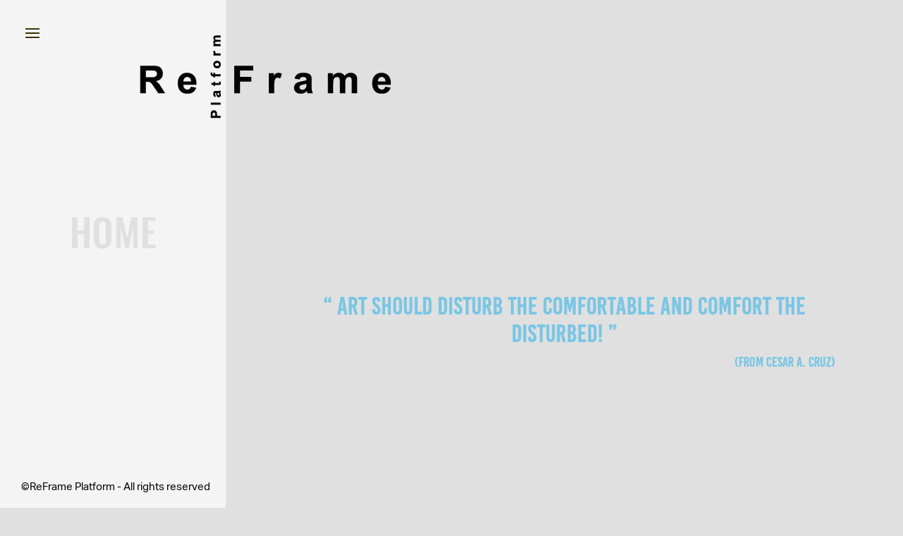

--- FILE ---
content_type: text/html; charset=UTF-8
request_url: https://reframeplatform.com/
body_size: 13695
content:
<!DOCTYPE html>
<html lang="en-US">
<head>
	<meta charset="UTF-8" />
<meta http-equiv="X-UA-Compatible" content="IE=edge">
	<link rel="pingback" href="https://reframeplatform.com/xmlrpc.php" />

	<script type="text/javascript">
		document.documentElement.className = 'js';
	</script>

	<script>var et_site_url='https://reframeplatform.com';var et_post_id='1402';function et_core_page_resource_fallback(a,b){"undefined"===typeof b&&(b=a.sheet.cssRules&&0===a.sheet.cssRules.length);b&&(a.onerror=null,a.onload=null,a.href?a.href=et_site_url+"/?et_core_page_resource="+a.id+et_post_id:a.src&&(a.src=et_site_url+"/?et_core_page_resource="+a.id+et_post_id))}
</script><title>Reframe Platform |</title>
<style id="et-divi-userfonts">@font-face { font-family: "Aktiv Grotesk"; font-display: swap;  src: url("https://reframeplatform.com/wp-content/uploads/et-fonts/aktiv-grotesk-w01.ttf") format("truetype"); }</style><meta name='robots' content='max-image-preview:large' />
<link rel='dns-prefetch' href='//fonts.googleapis.com' />
<link rel="alternate" type="application/rss+xml" title="Reframe Platform &raquo; Feed" href="https://reframeplatform.com/feed/" />
<link rel="alternate" type="application/rss+xml" title="Reframe Platform &raquo; Comments Feed" href="https://reframeplatform.com/comments/feed/" />
<link rel="alternate" title="oEmbed (JSON)" type="application/json+oembed" href="https://reframeplatform.com/wp-json/oembed/1.0/embed?url=https%3A%2F%2Freframeplatform.com%2F" />
<link rel="alternate" title="oEmbed (XML)" type="text/xml+oembed" href="https://reframeplatform.com/wp-json/oembed/1.0/embed?url=https%3A%2F%2Freframeplatform.com%2F&#038;format=xml" />
<meta content="Divi Child v.2021" name="generator"/><style id='wp-img-auto-sizes-contain-inline-css' type='text/css'>
img:is([sizes=auto i],[sizes^="auto," i]){contain-intrinsic-size:3000px 1500px}
/*# sourceURL=wp-img-auto-sizes-contain-inline-css */
</style>
<style id='wp-emoji-styles-inline-css' type='text/css'>

	img.wp-smiley, img.emoji {
		display: inline !important;
		border: none !important;
		box-shadow: none !important;
		height: 1em !important;
		width: 1em !important;
		margin: 0 0.07em !important;
		vertical-align: -0.1em !important;
		background: none !important;
		padding: 0 !important;
	}
/*# sourceURL=wp-emoji-styles-inline-css */
</style>
<style id='wp-block-library-inline-css' type='text/css'>
:root{--wp-block-synced-color:#7a00df;--wp-block-synced-color--rgb:122,0,223;--wp-bound-block-color:var(--wp-block-synced-color);--wp-editor-canvas-background:#ddd;--wp-admin-theme-color:#007cba;--wp-admin-theme-color--rgb:0,124,186;--wp-admin-theme-color-darker-10:#006ba1;--wp-admin-theme-color-darker-10--rgb:0,107,160.5;--wp-admin-theme-color-darker-20:#005a87;--wp-admin-theme-color-darker-20--rgb:0,90,135;--wp-admin-border-width-focus:2px}@media (min-resolution:192dpi){:root{--wp-admin-border-width-focus:1.5px}}.wp-element-button{cursor:pointer}:root .has-very-light-gray-background-color{background-color:#eee}:root .has-very-dark-gray-background-color{background-color:#313131}:root .has-very-light-gray-color{color:#eee}:root .has-very-dark-gray-color{color:#313131}:root .has-vivid-green-cyan-to-vivid-cyan-blue-gradient-background{background:linear-gradient(135deg,#00d084,#0693e3)}:root .has-purple-crush-gradient-background{background:linear-gradient(135deg,#34e2e4,#4721fb 50%,#ab1dfe)}:root .has-hazy-dawn-gradient-background{background:linear-gradient(135deg,#faaca8,#dad0ec)}:root .has-subdued-olive-gradient-background{background:linear-gradient(135deg,#fafae1,#67a671)}:root .has-atomic-cream-gradient-background{background:linear-gradient(135deg,#fdd79a,#004a59)}:root .has-nightshade-gradient-background{background:linear-gradient(135deg,#330968,#31cdcf)}:root .has-midnight-gradient-background{background:linear-gradient(135deg,#020381,#2874fc)}:root{--wp--preset--font-size--normal:16px;--wp--preset--font-size--huge:42px}.has-regular-font-size{font-size:1em}.has-larger-font-size{font-size:2.625em}.has-normal-font-size{font-size:var(--wp--preset--font-size--normal)}.has-huge-font-size{font-size:var(--wp--preset--font-size--huge)}.has-text-align-center{text-align:center}.has-text-align-left{text-align:left}.has-text-align-right{text-align:right}.has-fit-text{white-space:nowrap!important}#end-resizable-editor-section{display:none}.aligncenter{clear:both}.items-justified-left{justify-content:flex-start}.items-justified-center{justify-content:center}.items-justified-right{justify-content:flex-end}.items-justified-space-between{justify-content:space-between}.screen-reader-text{border:0;clip-path:inset(50%);height:1px;margin:-1px;overflow:hidden;padding:0;position:absolute;width:1px;word-wrap:normal!important}.screen-reader-text:focus{background-color:#ddd;clip-path:none;color:#444;display:block;font-size:1em;height:auto;left:5px;line-height:normal;padding:15px 23px 14px;text-decoration:none;top:5px;width:auto;z-index:100000}html :where(.has-border-color){border-style:solid}html :where([style*=border-top-color]){border-top-style:solid}html :where([style*=border-right-color]){border-right-style:solid}html :where([style*=border-bottom-color]){border-bottom-style:solid}html :where([style*=border-left-color]){border-left-style:solid}html :where([style*=border-width]){border-style:solid}html :where([style*=border-top-width]){border-top-style:solid}html :where([style*=border-right-width]){border-right-style:solid}html :where([style*=border-bottom-width]){border-bottom-style:solid}html :where([style*=border-left-width]){border-left-style:solid}html :where(img[class*=wp-image-]){height:auto;max-width:100%}:where(figure){margin:0 0 1em}html :where(.is-position-sticky){--wp-admin--admin-bar--position-offset:var(--wp-admin--admin-bar--height,0px)}@media screen and (max-width:600px){html :where(.is-position-sticky){--wp-admin--admin-bar--position-offset:0px}}

/*# sourceURL=wp-block-library-inline-css */
</style><style id='global-styles-inline-css' type='text/css'>
:root{--wp--preset--aspect-ratio--square: 1;--wp--preset--aspect-ratio--4-3: 4/3;--wp--preset--aspect-ratio--3-4: 3/4;--wp--preset--aspect-ratio--3-2: 3/2;--wp--preset--aspect-ratio--2-3: 2/3;--wp--preset--aspect-ratio--16-9: 16/9;--wp--preset--aspect-ratio--9-16: 9/16;--wp--preset--color--black: #000000;--wp--preset--color--cyan-bluish-gray: #abb8c3;--wp--preset--color--white: #ffffff;--wp--preset--color--pale-pink: #f78da7;--wp--preset--color--vivid-red: #cf2e2e;--wp--preset--color--luminous-vivid-orange: #ff6900;--wp--preset--color--luminous-vivid-amber: #fcb900;--wp--preset--color--light-green-cyan: #7bdcb5;--wp--preset--color--vivid-green-cyan: #00d084;--wp--preset--color--pale-cyan-blue: #8ed1fc;--wp--preset--color--vivid-cyan-blue: #0693e3;--wp--preset--color--vivid-purple: #9b51e0;--wp--preset--gradient--vivid-cyan-blue-to-vivid-purple: linear-gradient(135deg,rgb(6,147,227) 0%,rgb(155,81,224) 100%);--wp--preset--gradient--light-green-cyan-to-vivid-green-cyan: linear-gradient(135deg,rgb(122,220,180) 0%,rgb(0,208,130) 100%);--wp--preset--gradient--luminous-vivid-amber-to-luminous-vivid-orange: linear-gradient(135deg,rgb(252,185,0) 0%,rgb(255,105,0) 100%);--wp--preset--gradient--luminous-vivid-orange-to-vivid-red: linear-gradient(135deg,rgb(255,105,0) 0%,rgb(207,46,46) 100%);--wp--preset--gradient--very-light-gray-to-cyan-bluish-gray: linear-gradient(135deg,rgb(238,238,238) 0%,rgb(169,184,195) 100%);--wp--preset--gradient--cool-to-warm-spectrum: linear-gradient(135deg,rgb(74,234,220) 0%,rgb(151,120,209) 20%,rgb(207,42,186) 40%,rgb(238,44,130) 60%,rgb(251,105,98) 80%,rgb(254,248,76) 100%);--wp--preset--gradient--blush-light-purple: linear-gradient(135deg,rgb(255,206,236) 0%,rgb(152,150,240) 100%);--wp--preset--gradient--blush-bordeaux: linear-gradient(135deg,rgb(254,205,165) 0%,rgb(254,45,45) 50%,rgb(107,0,62) 100%);--wp--preset--gradient--luminous-dusk: linear-gradient(135deg,rgb(255,203,112) 0%,rgb(199,81,192) 50%,rgb(65,88,208) 100%);--wp--preset--gradient--pale-ocean: linear-gradient(135deg,rgb(255,245,203) 0%,rgb(182,227,212) 50%,rgb(51,167,181) 100%);--wp--preset--gradient--electric-grass: linear-gradient(135deg,rgb(202,248,128) 0%,rgb(113,206,126) 100%);--wp--preset--gradient--midnight: linear-gradient(135deg,rgb(2,3,129) 0%,rgb(40,116,252) 100%);--wp--preset--font-size--small: 13px;--wp--preset--font-size--medium: 20px;--wp--preset--font-size--large: 36px;--wp--preset--font-size--x-large: 42px;--wp--preset--spacing--20: 0.44rem;--wp--preset--spacing--30: 0.67rem;--wp--preset--spacing--40: 1rem;--wp--preset--spacing--50: 1.5rem;--wp--preset--spacing--60: 2.25rem;--wp--preset--spacing--70: 3.38rem;--wp--preset--spacing--80: 5.06rem;--wp--preset--shadow--natural: 6px 6px 9px rgba(0, 0, 0, 0.2);--wp--preset--shadow--deep: 12px 12px 50px rgba(0, 0, 0, 0.4);--wp--preset--shadow--sharp: 6px 6px 0px rgba(0, 0, 0, 0.2);--wp--preset--shadow--outlined: 6px 6px 0px -3px rgb(255, 255, 255), 6px 6px rgb(0, 0, 0);--wp--preset--shadow--crisp: 6px 6px 0px rgb(0, 0, 0);}:where(.is-layout-flex){gap: 0.5em;}:where(.is-layout-grid){gap: 0.5em;}body .is-layout-flex{display: flex;}.is-layout-flex{flex-wrap: wrap;align-items: center;}.is-layout-flex > :is(*, div){margin: 0;}body .is-layout-grid{display: grid;}.is-layout-grid > :is(*, div){margin: 0;}:where(.wp-block-columns.is-layout-flex){gap: 2em;}:where(.wp-block-columns.is-layout-grid){gap: 2em;}:where(.wp-block-post-template.is-layout-flex){gap: 1.25em;}:where(.wp-block-post-template.is-layout-grid){gap: 1.25em;}.has-black-color{color: var(--wp--preset--color--black) !important;}.has-cyan-bluish-gray-color{color: var(--wp--preset--color--cyan-bluish-gray) !important;}.has-white-color{color: var(--wp--preset--color--white) !important;}.has-pale-pink-color{color: var(--wp--preset--color--pale-pink) !important;}.has-vivid-red-color{color: var(--wp--preset--color--vivid-red) !important;}.has-luminous-vivid-orange-color{color: var(--wp--preset--color--luminous-vivid-orange) !important;}.has-luminous-vivid-amber-color{color: var(--wp--preset--color--luminous-vivid-amber) !important;}.has-light-green-cyan-color{color: var(--wp--preset--color--light-green-cyan) !important;}.has-vivid-green-cyan-color{color: var(--wp--preset--color--vivid-green-cyan) !important;}.has-pale-cyan-blue-color{color: var(--wp--preset--color--pale-cyan-blue) !important;}.has-vivid-cyan-blue-color{color: var(--wp--preset--color--vivid-cyan-blue) !important;}.has-vivid-purple-color{color: var(--wp--preset--color--vivid-purple) !important;}.has-black-background-color{background-color: var(--wp--preset--color--black) !important;}.has-cyan-bluish-gray-background-color{background-color: var(--wp--preset--color--cyan-bluish-gray) !important;}.has-white-background-color{background-color: var(--wp--preset--color--white) !important;}.has-pale-pink-background-color{background-color: var(--wp--preset--color--pale-pink) !important;}.has-vivid-red-background-color{background-color: var(--wp--preset--color--vivid-red) !important;}.has-luminous-vivid-orange-background-color{background-color: var(--wp--preset--color--luminous-vivid-orange) !important;}.has-luminous-vivid-amber-background-color{background-color: var(--wp--preset--color--luminous-vivid-amber) !important;}.has-light-green-cyan-background-color{background-color: var(--wp--preset--color--light-green-cyan) !important;}.has-vivid-green-cyan-background-color{background-color: var(--wp--preset--color--vivid-green-cyan) !important;}.has-pale-cyan-blue-background-color{background-color: var(--wp--preset--color--pale-cyan-blue) !important;}.has-vivid-cyan-blue-background-color{background-color: var(--wp--preset--color--vivid-cyan-blue) !important;}.has-vivid-purple-background-color{background-color: var(--wp--preset--color--vivid-purple) !important;}.has-black-border-color{border-color: var(--wp--preset--color--black) !important;}.has-cyan-bluish-gray-border-color{border-color: var(--wp--preset--color--cyan-bluish-gray) !important;}.has-white-border-color{border-color: var(--wp--preset--color--white) !important;}.has-pale-pink-border-color{border-color: var(--wp--preset--color--pale-pink) !important;}.has-vivid-red-border-color{border-color: var(--wp--preset--color--vivid-red) !important;}.has-luminous-vivid-orange-border-color{border-color: var(--wp--preset--color--luminous-vivid-orange) !important;}.has-luminous-vivid-amber-border-color{border-color: var(--wp--preset--color--luminous-vivid-amber) !important;}.has-light-green-cyan-border-color{border-color: var(--wp--preset--color--light-green-cyan) !important;}.has-vivid-green-cyan-border-color{border-color: var(--wp--preset--color--vivid-green-cyan) !important;}.has-pale-cyan-blue-border-color{border-color: var(--wp--preset--color--pale-cyan-blue) !important;}.has-vivid-cyan-blue-border-color{border-color: var(--wp--preset--color--vivid-cyan-blue) !important;}.has-vivid-purple-border-color{border-color: var(--wp--preset--color--vivid-purple) !important;}.has-vivid-cyan-blue-to-vivid-purple-gradient-background{background: var(--wp--preset--gradient--vivid-cyan-blue-to-vivid-purple) !important;}.has-light-green-cyan-to-vivid-green-cyan-gradient-background{background: var(--wp--preset--gradient--light-green-cyan-to-vivid-green-cyan) !important;}.has-luminous-vivid-amber-to-luminous-vivid-orange-gradient-background{background: var(--wp--preset--gradient--luminous-vivid-amber-to-luminous-vivid-orange) !important;}.has-luminous-vivid-orange-to-vivid-red-gradient-background{background: var(--wp--preset--gradient--luminous-vivid-orange-to-vivid-red) !important;}.has-very-light-gray-to-cyan-bluish-gray-gradient-background{background: var(--wp--preset--gradient--very-light-gray-to-cyan-bluish-gray) !important;}.has-cool-to-warm-spectrum-gradient-background{background: var(--wp--preset--gradient--cool-to-warm-spectrum) !important;}.has-blush-light-purple-gradient-background{background: var(--wp--preset--gradient--blush-light-purple) !important;}.has-blush-bordeaux-gradient-background{background: var(--wp--preset--gradient--blush-bordeaux) !important;}.has-luminous-dusk-gradient-background{background: var(--wp--preset--gradient--luminous-dusk) !important;}.has-pale-ocean-gradient-background{background: var(--wp--preset--gradient--pale-ocean) !important;}.has-electric-grass-gradient-background{background: var(--wp--preset--gradient--electric-grass) !important;}.has-midnight-gradient-background{background: var(--wp--preset--gradient--midnight) !important;}.has-small-font-size{font-size: var(--wp--preset--font-size--small) !important;}.has-medium-font-size{font-size: var(--wp--preset--font-size--medium) !important;}.has-large-font-size{font-size: var(--wp--preset--font-size--large) !important;}.has-x-large-font-size{font-size: var(--wp--preset--font-size--x-large) !important;}
/*# sourceURL=global-styles-inline-css */
</style>

<style id='classic-theme-styles-inline-css' type='text/css'>
/*! This file is auto-generated */
.wp-block-button__link{color:#fff;background-color:#32373c;border-radius:9999px;box-shadow:none;text-decoration:none;padding:calc(.667em + 2px) calc(1.333em + 2px);font-size:1.125em}.wp-block-file__button{background:#32373c;color:#fff;text-decoration:none}
/*# sourceURL=/wp-includes/css/classic-themes.min.css */
</style>
<link rel='stylesheet' id='wp-components-css' href='https://reframeplatform.com/wp-includes/css/dist/components/style.min.css?ver=65cf0f3b72140e8ba5f629160fab3567' type='text/css' media='all' />
<link rel='stylesheet' id='wp-preferences-css' href='https://reframeplatform.com/wp-includes/css/dist/preferences/style.min.css?ver=65cf0f3b72140e8ba5f629160fab3567' type='text/css' media='all' />
<link rel='stylesheet' id='wp-block-editor-css' href='https://reframeplatform.com/wp-includes/css/dist/block-editor/style.min.css?ver=65cf0f3b72140e8ba5f629160fab3567' type='text/css' media='all' />
<link rel='stylesheet' id='popup-maker-block-library-style-css' href='https://reframeplatform.com/wp-content/plugins/popup-maker/dist/packages/block-library-style.css?ver=dbea705cfafe089d65f1' type='text/css' media='all' />
<link rel='stylesheet' id='cmplz-general-css' href='https://reframeplatform.com/wp-content/plugins/complianz-gdpr/assets/css/cookieblocker.min.css?ver=1743270550' type='text/css' media='all' />
<link rel='stylesheet' id='custom-article-cards-css' href='https://reframeplatform.com/wp-content/plugins/divi-100-article-card/assets/css/style.css?ver=20160602' type='text/css' media='all' />
<link rel='stylesheet' id='parent-style-css' href='https://reframeplatform.com/wp-content/themes/Divi/style.css?ver=65cf0f3b72140e8ba5f629160fab3567' type='text/css' media='all' />
<link rel='stylesheet' id='divi-style-css' href='https://reframeplatform.com/wp-content/themes/divi-child/style.css?ver=4.9.4' type='text/css' media='all' />
<link rel='stylesheet' id='et-builder-googlefonts-cached-css' href='https://fonts.googleapis.com/css?family=EB+Garamond:regular,500,600,700,800,italic,500italic,600italic,700italic,800italic|Oswald:200,300,regular,500,600,700&#038;subset=cyrillic,cyrillic-ext,greek,greek-ext,latin,latin-ext,vietnamese&#038;display=swap' type='text/css' media='all' />
<link rel='stylesheet' id='dashicons-css' href='https://reframeplatform.com/wp-includes/css/dashicons.min.css?ver=65cf0f3b72140e8ba5f629160fab3567' type='text/css' media='all' />
<script type="text/javascript" src="https://reframeplatform.com/wp-includes/js/jquery/jquery.min.js?ver=3.7.1" id="jquery-core-js"></script>
<script type="text/javascript" src="https://reframeplatform.com/wp-includes/js/jquery/jquery-migrate.min.js?ver=3.4.1" id="jquery-migrate-js"></script>
<link rel="https://api.w.org/" href="https://reframeplatform.com/wp-json/" /><link rel="alternate" title="JSON" type="application/json" href="https://reframeplatform.com/wp-json/wp/v2/pages/1402" /><link rel="EditURI" type="application/rsd+xml" title="RSD" href="https://reframeplatform.com/xmlrpc.php?rsd" />
<link rel="canonical" href="https://reframeplatform.com/" />
<!-- start Simple Custom CSS and JS -->
<!-- Add HTML code to the header or the footer.

For example, you can use the following code for loading the jQuery library from Google CDN:
<script src="https://ajax.googleapis.com/ajax/libs/jquery/3.6.0/jquery.min.js"></script>

or the following one for loading the Bootstrap library from jsDelivr:
<link href="https://cdn.jsdelivr.net/npm/bootstrap@5.1.3/dist/css/bootstrap.min.css" rel="stylesheet" integrity="sha384-1BmE4kWBq78iYhFldvKuhfTAU6auU8tT94WrHftjDbrCEXSU1oBoqyl2QvZ6jIW3" crossorigin="anonymous">

-- End of the comment --> 

<link rel="preconnect" href="https://fonts.googleapis.com">
<link rel="preconnect" href="https://fonts.gstatic.com" crossorigin>
<link href="https://fonts.googleapis.com/css2?family=Fjalla+One&display=swap" rel="stylesheet">
<!-- end Simple Custom CSS and JS -->
	<link rel="preconnect" href="https://fonts.googleapis.com">
	<link rel="preconnect" href="https://fonts.gstatic.com">
	<meta name="viewport" content="width=device-width, initial-scale=1.0, maximum-scale=1.0, user-scalable=0" /><link rel="preload" href="https://reframeplatform.com/wp-content/themes/Divi/core/admin/fonts/modules.ttf" as="font" crossorigin="anonymous"><link rel="stylesheet" id="et-divi-customizer-global-cached-inline-styles" href="https://reframeplatform.com/wp-content/et-cache/global/et-divi-customizer-global-17665974009544.min.css" onerror="et_core_page_resource_fallback(this, true)" onload="et_core_page_resource_fallback(this)" />	<style id="egf-frontend-styles" type="text/css">
		p {} h1 {} h2 {} h3 {} h4 {} h5 {} h6 {} 	</style>
	</head>
<body data-rsssl=1 class="home wp-singular page-template-default page page-id-1402 wp-theme-Divi wp-child-theme-divi-child et_pb_button_helper_class et_transparent_nav et_fullwidth_nav et_fixed_nav et_show_nav et_hide_primary_logo et_primary_nav_dropdown_animation_fade et_secondary_nav_dropdown_animation_fade et_header_style_fullscreen et_header_style_left et_pb_no_top_bar_fullscreen et_pb_footer_columns3 et_cover_background et_pb_gutter osx et_pb_gutters3 et_pb_pagebuilder_layout et_no_sidebar et_divi_theme et-db et_minified_js et_minified_css">
	<div id="page-container">

	
					<div class="et_slide_in_menu_container">
							<span class="mobile_menu_bar et_toggle_fullscreen_menu"></span>
			
						
						
			<div class="et_pb_fullscreen_nav_container">
				
				<ul id="mobile_menu_slide" class="et_mobile_menu">

				<li id="menu-item-1563" class="menu-item menu-item-type-post_type menu-item-object-page menu-item-home current-menu-item page_item page-item-1402 current_page_item menu-item-1563"><a href="https://reframeplatform.com/" aria-current="page">Home</a></li>
<li id="menu-item-1618" class="menu-item menu-item-type-post_type menu-item-object-page menu-item-1618"><a href="https://reframeplatform.com/about/">What’s ReFrame?</a></li>
<li id="menu-item-142" class="menu-item menu-item-type-custom menu-item-object-custom menu-item-has-children menu-item-142"><a href="#">Our narrative of Troubleyn</a>
<ul class="sub-menu">
	<li id="menu-item-1605" class="menu-item menu-item-type-post_type menu-item-object-page menu-item-1605"><a href="https://reframeplatform.com/time-line/">Time Line</a></li>
	<li id="menu-item-2214" class="menu-item menu-item-type-post_type menu-item-object-page menu-item-2214"><a href="https://reframeplatform.com/statement/">Statement of performers</a></li>
	<li id="menu-item-2620" class="menu-item menu-item-type-post_type menu-item-object-page menu-item-2620"><a href="https://reframeplatform.com/testimonies/">Testimonies</a></li>
	<li id="menu-item-2618" class="menu-item menu-item-type-post_type menu-item-object-page menu-item-2618"><a href="https://reframeplatform.com/jan-fabres-letter/">Jan Fabre’s Letter</a></li>
</ul>
</li>
<li id="menu-item-3114" class="menu-item menu-item-type-post_type menu-item-object-page menu-item-3114"><a href="https://reframeplatform.com/artists-voices/">Artists’ Voices</a></li>
<li id="menu-item-2623" class="menu-item menu-item-type-post_type menu-item-object-page menu-item-2623"><a href="https://reframeplatform.com/expert-frame/">Expert Frame</a></li>
<li id="menu-item-2304" class="menu-item menu-item-type-post_type menu-item-object-page menu-item-2304"><a href="https://reframeplatform.com/my-frame/">My Frame</a></li>
<li id="menu-item-1823" class="menu-item menu-item-type-post_type menu-item-object-page menu-item-1823"><a href="https://reframeplatform.com/contact/">Contact</a></li>
<li id="menu-item-2232" class="menu-item menu-item-type-post_type menu-item-object-page menu-item-2232"><a href="https://reframeplatform.com/privacy-disclaimer/">Privacy &#038; Disclaimer</a></li>

				</ul>
			</div>
		</div>
		
			<header id="main-header" data-height-onload="82">
			<div class="container clearfix et_menu_container">
							<div class="logo_container">
					<span class="logo_helper"></span>
					<a href="https://reframeplatform.com/">
						<img src="https://reframeplatform.com/wp-content/uploads/2021/09/logo_reframe_black.png" alt="Reframe Platform" id="logo" data-height-percentage="66" />
					</a>
				</div>
							<div id="et-top-navigation" data-height="82" data-fixed-height="82">
					
					
											<span class="mobile_menu_bar et_pb_header_toggle et_toggle_fullscreen_menu"></span>
					
					
									</div> <!-- #et-top-navigation -->
			</div> <!-- .container -->
			<div class="et_search_outer">
				<div class="container et_search_form_container">
					<form role="search" method="get" class="et-search-form" action="https://reframeplatform.com/">
					<input type="search" class="et-search-field" placeholder="Search &hellip;" value="" name="s" title="Search for:" />					</form>
					<span class="et_close_search_field"></span>
				</div>
			</div>
		</header> <!-- #main-header -->
			<div id="et-main-area">
	
<div id="main-content">


			
				<article id="post-1402" class="post-1402 page type-page status-publish hentry">

				
					<div class="entry-content">
					<div id="et-boc" class="et-boc">
			
		<div class="et-l et-l--post">
			<div class="et_builder_inner_content et_pb_gutters3">
		<div class="et_pb_section et_pb_section_0 et_section_regular" >
				
				
				
				
					<div class="et_pb_row et_pb_row_1 et_pb_equal_columns et_pb_gutters1">
				<div class="et_pb_column et_pb_column_1_4 et_pb_column_0  et_pb_css_mix_blend_mode_passthrough et_pb_column_empty">
				
				
				
			</div> <!-- .et_pb_column --><div class="et_pb_column et_pb_column_3_4 et_pb_column_1  et_pb_css_mix_blend_mode_passthrough et-last-child">
				
				
				<div id="logoEntete" class="et_pb_module et_pb_image et_pb_image_0 et_animated et-waypoint">
				
				
				<span class="et_pb_image_wrap "><img decoding="async" src="https://reframeplatform.com/wp-content/uploads/2021/09/logo_reframe_black.png" alt="" title="logo_reframe_black" height="auto" width="auto" srcset="https://reframeplatform.com/wp-content/uploads/2021/09/logo_reframe_black.png 356w, https://reframeplatform.com/wp-content/uploads/2021/09/logo_reframe_black-300x99.png 300w" sizes="(max-width: 356px) 100vw, 356px" class="wp-image-768" /></span>
			</div>
			</div> <!-- .et_pb_column -->
				
				
			</div> <!-- .et_pb_row --><div class="et_pb_row et_pb_row_2 et_pb_equal_columns et_pb_gutters1">
				<div class="et_pb_column et_pb_column_1_4 et_pb_column_2  et_pb_css_mix_blend_mode_passthrough et_pb_column_empty">
				
				
				
			</div> <!-- .et_pb_column --><div class="et_pb_column et_pb_column_3_4 et_pb_column_3  et_pb_css_mix_blend_mode_passthrough et-last-child">
				
				
				<div class="et_pb_module et_pb_code et_pb_code_0">
				
				
				<div class="et_pb_code_inner"><script>
jQuery(document).ready(function ($) {
  $("a.bouton-ouverture").removeAttr("href"); // On supprime le lien de notre bouton 
	
  $('.bouton-ouverture').on('click', function(){ // lorsqu'on clique sur le bouton
  $('.texte-cache').toggleClass('ouvert'); // On ajoute ou retire la classe CSS "ouvert"
  
  if ($('.texte-cache').hasClass('ouvert')) { // Si le module texte a la classe "ouvert"
    $('.bouton-ouverture').html('read less'); // On affiche LIRE MOINS sur le bouton
    $('.miniStatement').hide(); //cacher texte mini statement
    $('.missionStatement').show(); //afficher texte mission statement
    
  } else {
    $('.bouton-ouverture').html('read more'); // Sinon on affiche LIRE PLUS
     $('.miniStatement').show(); //afficher texte mini statement
     $('.missionStatement').hide(); //cacher texte mission statement
  }
	});
});
</script></div>
			</div> <!-- .et_pb_code --><div class="et_pb_module et_pb_text et_pb_text_0 rainbowText et_animated  et_pb_text_align_center et_pb_bg_layout_light">
				
				
				<div class="et_pb_text_inner"><p><strong>“ Art should disturb the comfortable and comfort the disturbed! ”</strong></p></div>
			</div> <!-- .et_pb_text --><div class="et_pb_module et_pb_text et_pb_text_1 rainbowText et_animated  et_pb_text_align_center et_pb_bg_layout_light">
				
				
				<div class="et_pb_text_inner"><p style="text-align: right;"><span>(from cesar a. cruz)</span></p></div>
			</div> <!-- .et_pb_text --><div class="et_pb_module et_pb_text et_pb_text_2 texte-cache et_animated  et_pb_text_align_left et_pb_bg_layout_light">
				
				
				<div class="et_pb_text_inner"><p class="">We are collaborators of Troubleyn/Jan Fabre, both past and present, as well as professionals from different backgrounds in art, culture, humanities, and science.</p>
<p class="">We are seriously concerned with the drift that we are observing in the cultural field as well as within the whole society. In all sectors, a wind of calumny, defamation and an absence of nuances accompanies ‘freedom of speech’ in the name of social movements, fighting for justice, women’s rights, recognition of the abuses of power, etc.</p>
<p class="">We want to emphasize that we fully support and recognize the social movements that fight injustice and oppression on the individual and collective level. As such, we fully stand by the #MeToo movement and its mission to achieve a more equal and just world between genders and to call upon the responsibility of those who used power against another. But we cannot ignore that, while the #MeToo movement was spurred from inequities that many women have experienced, its misuse has created new injustices, such as the Cancel Culture and public shaming. Our goal is to explore the underlying mechanisms that have led to these injustices and therefore to the current chilling climate of polarization in the intellectual and artistic life. Mechanisms that unfold in an atmosphere of mass hysteria in the media and social networks, obstructing the establishment of proper context, dialogue or insight.</p>
<p class="">We cannot agree with the methods used to accuse Jan Fabre and his company Troubleyn.  We cannot agree that some individuals and organisations act as judge, jury and executioner using an Open Letter as a weapon to commit a character murder on an artist and his organization. We are truly astonished observing how the distortion of facts, lack of contextualization, intellectual simplification and generational conflict all lead to the polarization that is affecting our lives, our work environment, and our society.</p>
<p class="">We have decided  to give our point of view on the narrative made on Troubleyn/Jan Fabre and  highlight the circumstances that transpired in this detrimental situation, by sharing different perspectives and experiences, and so consequently to ReFrame this narrative. We feel that our experience is an example of greater issues that raise questions about fundamental human rights, artistic freedom, freedom of expression, acknowledgement of responsibilities within the creative space, etc.</p>
<p class="">Pursuing a course of these questions led us to establish a web platform on which we are initiating writings, gathering and publishing articles, interviews, presentations etc. of experts in social sciences and art, reflecting on these topics. We want experts from various fields to join and work together on specific subjects to imagine and generate new perspectives.</p>
<p class="">With the Reframe platform we aim :</p>
<ul>
<li class="">To deepen our collective understanding of how we ended up living in today’s intolerant culture in which support for the oppressed’s legitimate struggle can easily turn into outrage over any unpopular opinion.</li>
<li class="">To understand how social media are both amplifying and benefiting from these high-arousal emotions.</li>
<li class="">To grasp why entire generations adopted a mindset that sees the world and the society as being in the midst of a war against power on all levels, and in which intellectual justification and exploration of ideas are dismissed as simply the tools of the powerful.</li>
<li class="">To explore how to best engage in a debate in today’s society where diversity of opinions, diagnosing of problems and testing the best solutions are no longer essential.</li>
<li class="">To address the current climate in the intellectual and the artistic life where (self)-censorship is accepted as the new normal and where newspaper articles are dismissed, memberships rescinded, academic papers revoked, shows and exhibitions cancelled, all in anticipation of the reactions they are likely to arouse by promoting an unpopular opinion.</li>
</ul>
<p class="">We want to raise concerns about the kind of art and creative thinking that can emerge in this sort of climate.</p>
<p class="">In time the ReFrame platform will become a collection and exchange of diverse, critical and constructive thinking accessible to all and will hopefully inspire anyone interested in these subjects.</p>
<p class="">We feel that creating a space for intersecting perspectives will lead us to achieve a greater understanding of the present to create a future that is respectful of the values of all.</p>
<p class="">The world is a complex place and we believe that all attempts at imposing oversimplified versions of it will eventually turn against all of us.</p>
<p class="">The ReFrame platform aims to infuse thinking about the impact and consequences of art, the challenges of its processes, its impermanence in ever-changing surroundings, and the protection of its inalienable right to exist even if it is, at times, uncomfortable.</p>
<h3><strong>How to use ReFrame</strong></h3>
<p>The ReFrame Platform consists of 4 sub platforms, each with its specific content and approach:</p>
<ol>
<li><strong>ReFraming the narrative of Troubleyn/Jan Fabre</strong><br />The voices of current and past performers and collaborators sharing their experiences and perspectives in working with Troubleyn and Jan Fabre.</li>
<li><strong>The Experts’ Frame (The social dimension)</strong>On this platform, we will initiate writings, gather and publish articles, interviews, presentations, etc. experts in (social) sciences and art.</li>
<li><strong>The Artists’ Voices (The artistic dimension</strong>)<br />Artists are given the possibility to share their perspective through their art.</li>
<li><strong>My Frame (The personal dimension)</strong><br />Everyone who wants to share their writings, works, thoughts, opinions or experiences – at the individual or organizational level – to inspire or support others, are invited to do so.</li>
</ol></div>
			</div> <!-- .et_pb_text --><div class="et_pb_button_module_wrapper et_pb_button_0_wrapper et_pb_button_alignment_right et_pb_module ">
				<a class="et_pb_button et_pb_button_0 bouton-ouverture et_pb_bg_layout_light" href="">read more</a>
			</div>
			</div> <!-- .et_pb_column -->
				
				
			</div> <!-- .et_pb_row --><div class="et_pb_row et_pb_row_4 et_animated et_pb_equal_columns et_pb_gutters1">
				<div class="et_pb_column et_pb_column_1_4 et_pb_column_4  et_pb_css_mix_blend_mode_passthrough">
				
				
				<div id="titreMarge" class="et_pb_module et_pb_post_title et_pb_post_title_0 et_pb_bg_layout_light  et_pb_text_align_left"   >
				
				
				
				<div class="et_pb_title_container">
					<h1 class="entry-title">home</h1>
				</div>
				
			</div><div class="et_pb_module et_pb_text et_pb_text_3  et_pb_text_align_left et_pb_bg_layout_light">
				
				
				<div class="et_pb_text_inner"><p>©ReFrame Platform - All rights reserved</p></div>
			</div> <!-- .et_pb_text -->
			</div> <!-- .et_pb_column --><div class="et_pb_column et_pb_column_3_4 et_pb_column_5  et_pb_css_mix_blend_mode_passthrough et-last-child et_pb_column_empty">
				
				
				
			</div> <!-- .et_pb_column -->
				
				
			</div> <!-- .et_pb_row -->
				
				
			</div> <!-- .et_pb_section --><div class="et_pb_section et_pb_section_1 et_pb_with_background et_section_regular" >
				
				
				
				
					<div class="et_pb_row et_pb_row_5">
				<div class="et_pb_column et_pb_column_4_4 et_pb_column_6  et_pb_css_mix_blend_mode_passthrough et-last-child">
				
				
				<div class="et_pb_module et_pb_text et_pb_text_4 rainbowText et_animated  et_pb_text_align_left et_pb_bg_layout_light">
				
				
				<div class="et_pb_text_inner"><p style="text-align: center;"><span style="font-family: 'BaseOne Bold'; font-weight: normal; font-size: xx-large;"><strong>« Art should disturb the comfortable and comfort the disturbed ! »</strong></span></p></div>
			</div> <!-- .et_pb_text --><div class="et_pb_module et_pb_text et_pb_text_5 rainbowText et_animated  et_pb_text_align_center et_pb_bg_layout_light">
				
				
				<div class="et_pb_text_inner"><p style="text-align: right;"><span>(from cesar a. cruz)</span></p></div>
			</div> <!-- .et_pb_text --><div class="et_pb_module et_pb_text et_pb_text_6 texte-cache et_animated  et_pb_text_align_left et_pb_bg_layout_light">
				
				
				<div class="et_pb_text_inner"><p class="">We are collaborators of Troubleyn/Jan Fabre, both past and present, as well as professionals from different backgrounds in art, culture, humanities, and science.</p>
<p class="">We are seriously concerned with the drift that we are observing in the cultural field as well as within the whole society. In all sectors, a wind of calumny, defamation and an absence of nuances accompanies ‘freedom of speech’ in the name of social movements, fighting for justice, women’s rights, recognition of the abuses of power, etc.</p>
<p class="">We want to emphasize that we fully support and recognize the social movements that fight injustice and oppression on the individual and collective level. As such, we fully stand by the #MeToo movement and its mission to achieve a more equal and just world between genders and to call upon the responsibility of those who used power against another. But we cannot ignore that, while the #MeToo movement was spurred from inequities that many women have experienced, its misuse has created new injustices, such as the Cancel Culture and public shaming. Our goal is to explore the underlying mechanisms that have led to these injustices and therefore to the current chilling climate of polarization in the intellectual and artistic life. Mechanisms that unfold in an atmosphere of mass hysteria in the media and social networks, obstructing the establishment of proper context, dialogue or insight.</p>
<p class="">We cannot agree with the methods used to accuse Jan Fabre and his company Troubleyn.  We cannot agree that some individuals and organisations act as judge, jury and executioner using an Open Letter as a weapon to commit a character murder on an artist and his organization. We are truly astonished observing how the distortion of facts, lack of contextualization, intellectual simplification and generational conflict all lead to the polarization that is affecting our lives, our work environment, and our society.</p>
<p class="">We have decided  to give our point of view on the narrative made on Troubleyn/Jan Fabre and  highlight the circumstances that transpired in this detrimental situation, by sharing different perspectives and experiences, and so consequently to ReFrame this narrative. We feel that our experience is an example of greater issues that raise questions about fundamental human rights, artistic freedom, freedom of expression, acknowledgement of responsibilities within the creative space, etc.</p>
<p class="">Pursuing a course of these questions led us to establish a web platform on which we are initiating writings, gathering and publishing articles, interviews, presentations etc. of experts in social sciences and art, reflecting on these topics. We want experts from various fields to join and work together on specific subjects to imagine and generate new perspectives.</p>
<p class="">With the Reframe platform we aim :</p>
<ul>
<li class="">To deepen our collective understanding of how we ended up living in today’s intolerant culture in which support for the oppressed’s legitimate struggle can easily turn into outrage over any unpopular opinion.</li>
<li class="">To understand how social media are both amplifying and benefiting from these high-arousal emotions.</li>
<li class="">To grasp why entire generations adopted a mindset that sees the world and the society as being in the midst of a war against power on all levels, and in which intellectual justification and exploration of ideas are dismissed as simply the tools of the powerful.</li>
<li class="">To explore how to best engage in a debate in today’s society where diversity of opinions, diagnosing of problems and testing the best solutions are no longer essential.</li>
<li class="">To address the current climate in the intellectual and the artistic life where (self)-censorship is accepted as the new normal and where newspaper articles are dismissed, memberships rescinded, academic papers revoked, shows and exhibitions cancelled, all in anticipation of the reactions they are likely to arouse by promoting an unpopular opinion.</li>
</ul>
<p class="">We want to raise concerns about the kind of art and creative thinking that can emerge in this sort of climate.</p>
<p class="">In time the ReFrame platform will become a collection and exchange of diverse, critical and constructive thinking accessible to all and will hopefully inspire anyone interested in these subjects.</p>
<p class="">We feel that creating a space for intersecting perspectives will lead us to achieve a greater understanding of the present to create a future that is respectful of the values of all.</p>
<p class="">The world is a complex place and we believe that all attempts at imposing oversimplified versions of it will eventually turn against all of us.</p>
<p class="">The ReFrame platform aims to infuse thinking about the impact and consequences of art, the challenges of its processes, its impermanence in ever-changing surroundings, and the protection of its inalienable right to exist even if it is, at times, uncomfortable.</p>
<h3><strong>How to use ReFrame</strong></h3>
<p>The ReFrame Platform consists of 4 sub platforms, each with its specific content and approach:</p>
<ol>
<li><strong>ReFraming the narrative of Troubleyn/Jan Fabre</strong><br />The voices of current and past performers and collaborators sharing their experiences and perspectives in working with Troubleyn and Jan Fabre.</li>
<li><strong>The Experts’ Frame (The social dimension)</strong>On this platform, we will initiate writings, gather and publish articles, interviews, presentations, etc. experts in (social) sciences and art.</li>
<li><strong>The Artists’ Voices (The artistic dimension</strong>)<br />Artists are given the possibility to share their perspective through their art.</li>
<li><strong>My Frame (The personal dimension)</strong><br />Everyone who wants to share their writings, works, thoughts, opinions or experiences – at the individual or organizational level – to inspire or support others, are invited to do so.</li>
</ol></div>
			</div> <!-- .et_pb_text --><div class="et_pb_button_module_wrapper et_pb_button_1_wrapper et_pb_button_alignment_right et_pb_module ">
				<a class="et_pb_button et_pb_button_1 bouton-ouverture et_pb_bg_layout_light" href="">read more</a>
			</div><div class="et_pb_module et_pb_text et_pb_text_7 et_animated  et_pb_text_align_left et_pb_bg_layout_light">
				
				
				<div class="et_pb_text_inner"><p>© Reframe Platform - all right reserved</p>
</div>
			</div> <!-- .et_pb_text -->
			</div> <!-- .et_pb_column -->
				
				
			</div> <!-- .et_pb_row -->
				
				
			</div> <!-- .et_pb_section -->		</div><!-- .et_builder_inner_content -->
	</div><!-- .et-l -->
	
			
		</div><!-- #et-boc -->
							</div> <!-- .entry-content -->

				
				</article> <!-- .et_pb_post -->

			

</div> <!-- #main-content -->


			<footer id="main-footer">
				

		
				<div id="footer-bottom">
					<div class="container clearfix">
									</div>	<!-- .container -->
				</div>
			</footer> <!-- #main-footer -->
		</div> <!-- #et-main-area -->


	</div> <!-- #page-container -->

	<script type="speculationrules">
{"prefetch":[{"source":"document","where":{"and":[{"href_matches":"/*"},{"not":{"href_matches":["/wp-*.php","/wp-admin/*","/wp-content/uploads/*","/wp-content/*","/wp-content/plugins/*","/wp-content/themes/divi-child/*","/wp-content/themes/Divi/*","/*\\?(.+)"]}},{"not":{"selector_matches":"a[rel~=\"nofollow\"]"}},{"not":{"selector_matches":".no-prefetch, .no-prefetch a"}}]},"eagerness":"conservative"}]}
</script>
	<script type="text/javascript">
				var et_animation_data = [{"class":"et_pb_image_0","style":"transformAnim","repeat":"once","duration":"1000ms","delay":"0ms","intensity":"50%","starting_opacity":"0%","speed_curve":"ease-in-out","style_tablet":"transformAnim","style_phone":"transformAnim"},{"class":"et_pb_text_0","style":"fade","repeat":"once","duration":"1000ms","delay":"0ms","intensity":"50%","starting_opacity":"0%","speed_curve":"ease-in-out"},{"class":"et_pb_text_1","style":"fade","repeat":"once","duration":"1000ms","delay":"0ms","intensity":"50%","starting_opacity":"0%","speed_curve":"ease-in-out"},{"class":"et_pb_text_2","style":"fade","repeat":"once","duration":"1000ms","delay":"0ms","intensity":"50%","starting_opacity":"0%","speed_curve":"ease-in-out"},{"class":"et_pb_row_3","style":"fade","repeat":"once","duration":"1000ms","delay":"0ms","intensity":"50%","starting_opacity":"0%","speed_curve":"ease-in-out"},{"class":"et_pb_row_4","style":"fade","repeat":"once","duration":"1000ms","delay":"0ms","intensity":"50%","starting_opacity":"0%","speed_curve":"ease-in-out"},{"class":"et_pb_text_4","style":"fade","repeat":"once","duration":"1000ms","delay":"0ms","intensity":"50%","starting_opacity":"0%","speed_curve":"ease-in-out"},{"class":"et_pb_text_5","style":"fade","repeat":"once","duration":"1000ms","delay":"0ms","intensity":"50%","starting_opacity":"0%","speed_curve":"ease-in-out"},{"class":"et_pb_text_6","style":"fade","repeat":"once","duration":"1000ms","delay":"0ms","intensity":"50%","starting_opacity":"0%","speed_curve":"ease-in-out"},{"class":"et_pb_text_7","style":"fade","repeat":"once","duration":"1000ms","delay":"0ms","intensity":"50%","starting_opacity":"0%","speed_curve":"ease-in-out"}];
				</script>
				<script data-category="functional">
											</script>
			<script type="text/javascript" src="https://reframeplatform.com/wp-includes/js/jquery/ui/effect.min.js?ver=1.13.3" id="jquery-effects-core-js"></script>
<script type="text/javascript" id="divi-custom-script-js-extra">
/* <![CDATA[ */
var DIVI = {"item_count":"%d Item","items_count":"%d Items"};
var et_shortcodes_strings = {"previous":"Previous","next":"Next"};
var et_pb_custom = {"ajaxurl":"https://reframeplatform.com/wp-admin/admin-ajax.php","images_uri":"https://reframeplatform.com/wp-content/themes/Divi/images","builder_images_uri":"https://reframeplatform.com/wp-content/themes/Divi/includes/builder/images","et_frontend_nonce":"2ee2d620a3","subscription_failed":"Please, check the fields below to make sure you entered the correct information.","et_ab_log_nonce":"aad13eb882","fill_message":"Please, fill in the following fields:","contact_error_message":"Please, fix the following errors:","invalid":"Invalid email","captcha":"Captcha","prev":"Prev","previous":"Previous","next":"Next","wrong_captcha":"You entered the wrong number in captcha.","wrong_checkbox":"Checkbox","ignore_waypoints":"no","is_divi_theme_used":"1","widget_search_selector":".widget_search","ab_tests":[],"is_ab_testing_active":"","page_id":"1402","unique_test_id":"","ab_bounce_rate":"5","is_cache_plugin_active":"no","is_shortcode_tracking":"","tinymce_uri":""}; var et_builder_utils_params = {"condition":{"diviTheme":true,"extraTheme":false},"scrollLocations":["app","top"],"builderScrollLocations":{"desktop":"app","tablet":"app","phone":"app"},"onloadScrollLocation":"app","builderType":"fe"}; var et_frontend_scripts = {"builderCssContainerPrefix":"#et-boc","builderCssLayoutPrefix":"#et-boc .et-l"};
var et_pb_box_shadow_elements = [];
var et_pb_motion_elements = {"desktop":[],"tablet":[],"phone":[]};
var et_pb_sticky_elements = [];
//# sourceURL=divi-custom-script-js-extra
/* ]]> */
</script>
<script type="text/javascript" src="https://reframeplatform.com/wp-content/themes/Divi/js/custom.unified.js?ver=4.9.4" id="divi-custom-script-js"></script>
<script type="text/javascript" src="https://reframeplatform.com/wp-content/plugins/divi-100-article-card/assets/js/scripts.js?ver=20160602" id="custom-article-cards-js"></script>
<script type="text/javascript" src="https://reframeplatform.com/wp-content/themes/Divi/core/admin/js/es6-promise.auto.min.js?ver=4.9.4" id="es6-promise-js"></script>
<script type="text/javascript" src="https://www.google.com/recaptcha/api.js?render=6LfVu7scAAAAAGvJ5OamahPtYus_8oys-ZMbl7kC&amp;ver=4.9.4" id="et-recaptcha-v3-js"></script>
<script type="text/javascript" id="et-core-api-spam-recaptcha-js-extra">
/* <![CDATA[ */
var et_core_api_spam_recaptcha = {"site_key":"6LfVu7scAAAAAGvJ5OamahPtYus_8oys-ZMbl7kC","page_action":{"action":"reframeplatform_com"}};
//# sourceURL=et-core-api-spam-recaptcha-js-extra
/* ]]> */
</script>
<script type="text/javascript" src="https://reframeplatform.com/wp-content/themes/Divi/core/admin/js/recaptcha.js?ver=4.9.4" id="et-core-api-spam-recaptcha-js"></script>
<script type="text/javascript" src="https://reframeplatform.com/wp-content/themes/Divi/core/admin/js/common.js?ver=4.9.4" id="et-core-common-js"></script>
<script id="wp-emoji-settings" type="application/json">
{"baseUrl":"https://s.w.org/images/core/emoji/17.0.2/72x72/","ext":".png","svgUrl":"https://s.w.org/images/core/emoji/17.0.2/svg/","svgExt":".svg","source":{"concatemoji":"https://reframeplatform.com/wp-includes/js/wp-emoji-release.min.js?ver=65cf0f3b72140e8ba5f629160fab3567"}}
</script>
<script type="module">
/* <![CDATA[ */
/*! This file is auto-generated */
const a=JSON.parse(document.getElementById("wp-emoji-settings").textContent),o=(window._wpemojiSettings=a,"wpEmojiSettingsSupports"),s=["flag","emoji"];function i(e){try{var t={supportTests:e,timestamp:(new Date).valueOf()};sessionStorage.setItem(o,JSON.stringify(t))}catch(e){}}function c(e,t,n){e.clearRect(0,0,e.canvas.width,e.canvas.height),e.fillText(t,0,0);t=new Uint32Array(e.getImageData(0,0,e.canvas.width,e.canvas.height).data);e.clearRect(0,0,e.canvas.width,e.canvas.height),e.fillText(n,0,0);const a=new Uint32Array(e.getImageData(0,0,e.canvas.width,e.canvas.height).data);return t.every((e,t)=>e===a[t])}function p(e,t){e.clearRect(0,0,e.canvas.width,e.canvas.height),e.fillText(t,0,0);var n=e.getImageData(16,16,1,1);for(let e=0;e<n.data.length;e++)if(0!==n.data[e])return!1;return!0}function u(e,t,n,a){switch(t){case"flag":return n(e,"\ud83c\udff3\ufe0f\u200d\u26a7\ufe0f","\ud83c\udff3\ufe0f\u200b\u26a7\ufe0f")?!1:!n(e,"\ud83c\udde8\ud83c\uddf6","\ud83c\udde8\u200b\ud83c\uddf6")&&!n(e,"\ud83c\udff4\udb40\udc67\udb40\udc62\udb40\udc65\udb40\udc6e\udb40\udc67\udb40\udc7f","\ud83c\udff4\u200b\udb40\udc67\u200b\udb40\udc62\u200b\udb40\udc65\u200b\udb40\udc6e\u200b\udb40\udc67\u200b\udb40\udc7f");case"emoji":return!a(e,"\ud83e\u1fac8")}return!1}function f(e,t,n,a){let r;const o=(r="undefined"!=typeof WorkerGlobalScope&&self instanceof WorkerGlobalScope?new OffscreenCanvas(300,150):document.createElement("canvas")).getContext("2d",{willReadFrequently:!0}),s=(o.textBaseline="top",o.font="600 32px Arial",{});return e.forEach(e=>{s[e]=t(o,e,n,a)}),s}function r(e){var t=document.createElement("script");t.src=e,t.defer=!0,document.head.appendChild(t)}a.supports={everything:!0,everythingExceptFlag:!0},new Promise(t=>{let n=function(){try{var e=JSON.parse(sessionStorage.getItem(o));if("object"==typeof e&&"number"==typeof e.timestamp&&(new Date).valueOf()<e.timestamp+604800&&"object"==typeof e.supportTests)return e.supportTests}catch(e){}return null}();if(!n){if("undefined"!=typeof Worker&&"undefined"!=typeof OffscreenCanvas&&"undefined"!=typeof URL&&URL.createObjectURL&&"undefined"!=typeof Blob)try{var e="postMessage("+f.toString()+"("+[JSON.stringify(s),u.toString(),c.toString(),p.toString()].join(",")+"));",a=new Blob([e],{type:"text/javascript"});const r=new Worker(URL.createObjectURL(a),{name:"wpTestEmojiSupports"});return void(r.onmessage=e=>{i(n=e.data),r.terminate(),t(n)})}catch(e){}i(n=f(s,u,c,p))}t(n)}).then(e=>{for(const n in e)a.supports[n]=e[n],a.supports.everything=a.supports.everything&&a.supports[n],"flag"!==n&&(a.supports.everythingExceptFlag=a.supports.everythingExceptFlag&&a.supports[n]);var t;a.supports.everythingExceptFlag=a.supports.everythingExceptFlag&&!a.supports.flag,a.supports.everything||((t=a.source||{}).concatemoji?r(t.concatemoji):t.wpemoji&&t.twemoji&&(r(t.twemoji),r(t.wpemoji)))});
//# sourceURL=https://reframeplatform.com/wp-includes/js/wp-emoji-loader.min.js
/* ]]> */
</script>
<style id="et-builder-module-design-1402-cached-inline-styles">@font-face{font-family:"Aktiv Grotesk";font-display:swap;src:url("https://reframeplatform.com/wp-content/uploads/et-fonts/aktiv-grotesk-w01.ttf") format("truetype")}@font-face{font-family:"BaseOne Bold";font-display:swap;src:url("https://reframeplatform.com/wp-content/uploads/et-fonts/BaseOne-Bold.otf") format("opentype")}.et_pb_row_0{min-height:100px;z-index:0!important;position:relative}.et_pb_row_1{min-height:100px;z-index:0!important;position:relative}.et_pb_row_2,body #page-container .et-db #et-boc .et-l .et_pb_row_2.et_pb_row,body.et_pb_pagebuilder_layout.single #page-container #et-boc .et-l .et_pb_row_2.et_pb_row,body.et_pb_pagebuilder_layout.single.et_full_width_page #page-container #et-boc .et-l .et_pb_row_2.et_pb_row{width:100%;max-width:100%}.et_pb_row_5,body #page-container .et-db #et-boc .et-l .et_pb_row_5.et_pb_row,body.et_pb_pagebuilder_layout.single #page-container #et-boc .et-l .et_pb_row_5.et_pb_row,body.et_pb_pagebuilder_layout.single.et_full_width_page #page-container #et-boc .et-l .et_pb_row_5.et_pb_row{width:100%;max-width:100%}.et_pb_row_4,body #page-container .et-db #et-boc .et-l .et_pb_row_4.et_pb_row,body.et_pb_pagebuilder_layout.single #page-container #et-boc .et-l .et_pb_row_4.et_pb_row,body.et_pb_pagebuilder_layout.single.et_full_width_page #page-container #et-boc .et-l .et_pb_row_4.et_pb_row{width:100%;max-width:100%}.et_pb_row_0,body #page-container .et-db #et-boc .et-l .et_pb_row_0.et_pb_row,body.et_pb_pagebuilder_layout.single #page-container #et-boc .et-l .et_pb_row_0.et_pb_row,body.et_pb_pagebuilder_layout.single.et_full_width_page #page-container #et-boc .et-l .et_pb_row_0.et_pb_row{width:100%;max-width:100%}.et_pb_row_3,body #page-container .et-db #et-boc .et-l .et_pb_row_3.et_pb_row,body.et_pb_pagebuilder_layout.single #page-container #et-boc .et-l .et_pb_row_3.et_pb_row,body.et_pb_pagebuilder_layout.single.et_full_width_page #page-container #et-boc .et-l .et_pb_row_3.et_pb_row{width:100%;max-width:100%}.et_pb_row_1,body #page-container .et-db #et-boc .et-l .et_pb_row_1.et_pb_row,body.et_pb_pagebuilder_layout.single #page-container #et-boc .et-l .et_pb_row_1.et_pb_row,body.et_pb_pagebuilder_layout.single.et_full_width_page #page-container #et-boc .et-l .et_pb_row_1.et_pb_row{width:100%;max-width:100%}.et_pb_image_0{padding-top:50px;padding-bottom:50px;z-index:30;position:relative;transform:translateX(-122px) translateY(0px);transform-origin:;text-align:left;margin-left:0}@keyframes et_pb_slide_top_et_pb_image_0{0%{transform:translateX(-122px) translateY(calc(-100% + 0px))}100%{opacity:1;transform:translateX(-122px) translateY(0px)}}.et_pb_image_0.et_animated.transformAnim{animation-name:et_pb_slide_top_et_pb_image_0}.et_pb_row_2{min-height:100px}.et_pb_text_5.et_pb_text{color:#ef7cb4!important}.et_pb_text_4.et_pb_text{color:#ef7cb4!important}.et_pb_text_0.et_pb_text{color:#ef7cb4!important}.et_pb_text_1.et_pb_text{color:#ef7cb4!important}.et_pb_text_0{font-family:'BaseOne Bold',Helvetica,Arial,Lucida,sans-serif;text-transform:uppercase;font-size:35px;padding-top:200px!important;padding-right:10%!important;padding-bottom:0px!important;padding-left:10%!important}.et_pb_text_1{font-family:'BaseOne Bold',Helvetica,Arial,Lucida,sans-serif;text-transform:uppercase;font-size:20px;padding-top:0px!important;padding-right:10%!important;padding-bottom:200px!important;padding-left:10%!important}.et_pb_text_2 p{line-height:1.4em}.et_pb_text_2{font-size:20px;line-height:1.4em;padding-right:10%!important;padding-left:10%!important}.et_pb_text_6 h3{font-family:'BaseOne Bold',Helvetica,Arial,Lucida,sans-serif;color:#EF7CB4!important}.et_pb_text_2 h3{font-family:'BaseOne Bold',Helvetica,Arial,Lucida,sans-serif;color:#EF7CB4!important}.et_pb_button_0_wrapper .et_pb_button_0,.et_pb_button_0_wrapper .et_pb_button_0:hover{padding-right:15%!important;padding-bottom:200px!important}body #page-container .et_pb_section .et_pb_button_0{color:#ef7cb4!important;border-width:0px!important;font-family:'BaseOne Bold',Helvetica,Arial,Lucida,sans-serif!important;background-color:RGBA(0,0,0,0)}body #page-container .et_pb_section .et_pb_button_1{color:#ef7cb4!important;border-width:0px!important;font-family:'BaseOne Bold',Helvetica,Arial,Lucida,sans-serif!important;background-color:RGBA(0,0,0,0)}body #page-container .et_pb_section .et_pb_button_0,body #page-container .et_pb_section .et_pb_button_0:hover{padding-left:1em!important}body #page-container .et_pb_section .et_pb_button_1,body #page-container .et_pb_section .et_pb_button_1:hover{padding-left:1em!important}body #page-container .et_pb_section .et_pb_button_1:before,body #page-container .et_pb_section .et_pb_button_1:after{display:none!important}body #page-container .et_pb_section .et_pb_button_0:before,body #page-container .et_pb_section .et_pb_button_0:after{display:none!important}.et_pb_button_0{cursor:pointer}.et_pb_button_1{cursor:pointer}.et_pb_button_1,.et_pb_button_1:after{transition:all 300ms ease 0ms}.et_pb_button_0,.et_pb_button_0:after{transition:all 300ms ease 0ms}.et_pb_row_4{background-color:RGBA(0,0,0,0);min-height:100px;z-index:10!important;position:fixed!important;bottom:-50px;top:auto;left:0px;right:auto}.et_pb_row_3{background-color:RGBA(0,0,0,0);min-height:100px;z-index:10!important;position:fixed!important;bottom:-50px;top:auto;left:0px;right:auto}body.logged-in.admin-bar .et_pb_row_3{top:auto}body.logged-in.admin-bar .et_pb_row_4{top:auto}.et_pb_post_title_0 .et_pb_title_container h1.entry-title,.et_pb_post_title_0 .et_pb_title_container h2.entry-title,.et_pb_post_title_0 .et_pb_title_container h3.entry-title,.et_pb_post_title_0 .et_pb_title_container h4.entry-title,.et_pb_post_title_0 .et_pb_title_container h5.entry-title,.et_pb_post_title_0 .et_pb_title_container h6.entry-title{font-family:'Oswald',Helvetica,Arial,Lucida,sans-serif;text-transform:uppercase;font-size:7.5vh;color:#e0e0e0!important;font-family:'Oswald',Helvetica,Arial,Lucida,sans-serif;text-transform:uppercase;font-size:7.5vh;color:#e0e0e0!important}.et_pb_post_title_0{z-index:-500;position:fixed!important;top:50%;bottom:auto;left:0px;right:auto;transform:translateX(0px) translateY(-95px);z-index:-500;position:fixed!important;top:50%;bottom:auto;left:0px;right:auto;transform:translateX(0px) translateY(-95px)}body.logged-in.admin-bar .et_pb_post_title_0{top:calc(50% + 32px);top:calc(50% + 32px)}.et_pb_text_3{font-size:15px;padding-left:30px!important}.et_pb_section_1.et_pb_section{padding-right:5%;padding-left:5%;background-color:#e0e0e0!important}.et_pb_row_5{min-height:100%}.et_pb_text_5{font-family:'BaseOne Bold',Helvetica,Arial,Lucida,sans-serif;text-transform:uppercase;font-size:20px;padding-top:0px!important;padding-right:10%!important;padding-bottom:0px!important;padding-left:10%!important}.et_pb_text_6 p{line-height:1.3em}.et_pb_text_6{font-size:16px;line-height:1.3em;padding-right:3%!important;padding-left:3%!important}.et_pb_button_1_wrapper .et_pb_button_1,.et_pb_button_1_wrapper .et_pb_button_1:hover{padding-right:15%!important;padding-bottom:50px!important}.et_pb_text_7{font-size:15px;background-color:RGBA(0,0,0,0);position:relative;min-height:100%;padding-top:30px!important;width:100%}.et_pb_column_2{background-color:#F4F4F4;padding-top:0px;padding-right:0px;padding-bottom:0px;padding-left:0px}.et_pb_column_0{background-color:#F4F4F4;padding-top:0px;padding-right:0px;padding-bottom:0px;padding-left:0px}.et_pb_column_1{background-color:#e0e0e0}.et_pb_column_3{background-color:#e0e0e0}.et_pb_column_4{background-color:rgba(255,255,255,0);padding-top:0px;padding-right:0px;padding-bottom:0px;padding-left:0px}.et_pb_column_5{background-color:rgba(0,0,0,0)}@media only screen and (min-width:981px){.et_pb_section_1{display:none!important}}@media only screen and (min-width:768px) and (max-width:980px){.et_pb_section_0{display:none!important}.et_pb_row_0{display:none!important}.et_pb_row_1{display:none!important}.et_pb_row_2{display:none!important}.et_pb_row_3{display:none!important}.et_pb_row_4{display:none!important}.et_pb_post_title_0{display:none!important}}@media only screen and (max-width:767px){.et_pb_section_0{display:none!important}.et_pb_row_0{display:none!important}.et_pb_row_1{display:none!important}.et_pb_row_2{display:none!important}.et_pb_row_3{display:none!important}.et_pb_row_4{display:none!important}.et_pb_post_title_0{display:none!important}}</style></body>
</html>


--- FILE ---
content_type: text/html; charset=utf-8
request_url: https://www.google.com/recaptcha/api2/anchor?ar=1&k=6LfVu7scAAAAAGvJ5OamahPtYus_8oys-ZMbl7kC&co=aHR0cHM6Ly9yZWZyYW1lcGxhdGZvcm0uY29tOjQ0Mw..&hl=en&v=PoyoqOPhxBO7pBk68S4YbpHZ&size=invisible&anchor-ms=20000&execute-ms=30000&cb=axemgjx2lb8o
body_size: 48793
content:
<!DOCTYPE HTML><html dir="ltr" lang="en"><head><meta http-equiv="Content-Type" content="text/html; charset=UTF-8">
<meta http-equiv="X-UA-Compatible" content="IE=edge">
<title>reCAPTCHA</title>
<style type="text/css">
/* cyrillic-ext */
@font-face {
  font-family: 'Roboto';
  font-style: normal;
  font-weight: 400;
  font-stretch: 100%;
  src: url(//fonts.gstatic.com/s/roboto/v48/KFO7CnqEu92Fr1ME7kSn66aGLdTylUAMa3GUBHMdazTgWw.woff2) format('woff2');
  unicode-range: U+0460-052F, U+1C80-1C8A, U+20B4, U+2DE0-2DFF, U+A640-A69F, U+FE2E-FE2F;
}
/* cyrillic */
@font-face {
  font-family: 'Roboto';
  font-style: normal;
  font-weight: 400;
  font-stretch: 100%;
  src: url(//fonts.gstatic.com/s/roboto/v48/KFO7CnqEu92Fr1ME7kSn66aGLdTylUAMa3iUBHMdazTgWw.woff2) format('woff2');
  unicode-range: U+0301, U+0400-045F, U+0490-0491, U+04B0-04B1, U+2116;
}
/* greek-ext */
@font-face {
  font-family: 'Roboto';
  font-style: normal;
  font-weight: 400;
  font-stretch: 100%;
  src: url(//fonts.gstatic.com/s/roboto/v48/KFO7CnqEu92Fr1ME7kSn66aGLdTylUAMa3CUBHMdazTgWw.woff2) format('woff2');
  unicode-range: U+1F00-1FFF;
}
/* greek */
@font-face {
  font-family: 'Roboto';
  font-style: normal;
  font-weight: 400;
  font-stretch: 100%;
  src: url(//fonts.gstatic.com/s/roboto/v48/KFO7CnqEu92Fr1ME7kSn66aGLdTylUAMa3-UBHMdazTgWw.woff2) format('woff2');
  unicode-range: U+0370-0377, U+037A-037F, U+0384-038A, U+038C, U+038E-03A1, U+03A3-03FF;
}
/* math */
@font-face {
  font-family: 'Roboto';
  font-style: normal;
  font-weight: 400;
  font-stretch: 100%;
  src: url(//fonts.gstatic.com/s/roboto/v48/KFO7CnqEu92Fr1ME7kSn66aGLdTylUAMawCUBHMdazTgWw.woff2) format('woff2');
  unicode-range: U+0302-0303, U+0305, U+0307-0308, U+0310, U+0312, U+0315, U+031A, U+0326-0327, U+032C, U+032F-0330, U+0332-0333, U+0338, U+033A, U+0346, U+034D, U+0391-03A1, U+03A3-03A9, U+03B1-03C9, U+03D1, U+03D5-03D6, U+03F0-03F1, U+03F4-03F5, U+2016-2017, U+2034-2038, U+203C, U+2040, U+2043, U+2047, U+2050, U+2057, U+205F, U+2070-2071, U+2074-208E, U+2090-209C, U+20D0-20DC, U+20E1, U+20E5-20EF, U+2100-2112, U+2114-2115, U+2117-2121, U+2123-214F, U+2190, U+2192, U+2194-21AE, U+21B0-21E5, U+21F1-21F2, U+21F4-2211, U+2213-2214, U+2216-22FF, U+2308-230B, U+2310, U+2319, U+231C-2321, U+2336-237A, U+237C, U+2395, U+239B-23B7, U+23D0, U+23DC-23E1, U+2474-2475, U+25AF, U+25B3, U+25B7, U+25BD, U+25C1, U+25CA, U+25CC, U+25FB, U+266D-266F, U+27C0-27FF, U+2900-2AFF, U+2B0E-2B11, U+2B30-2B4C, U+2BFE, U+3030, U+FF5B, U+FF5D, U+1D400-1D7FF, U+1EE00-1EEFF;
}
/* symbols */
@font-face {
  font-family: 'Roboto';
  font-style: normal;
  font-weight: 400;
  font-stretch: 100%;
  src: url(//fonts.gstatic.com/s/roboto/v48/KFO7CnqEu92Fr1ME7kSn66aGLdTylUAMaxKUBHMdazTgWw.woff2) format('woff2');
  unicode-range: U+0001-000C, U+000E-001F, U+007F-009F, U+20DD-20E0, U+20E2-20E4, U+2150-218F, U+2190, U+2192, U+2194-2199, U+21AF, U+21E6-21F0, U+21F3, U+2218-2219, U+2299, U+22C4-22C6, U+2300-243F, U+2440-244A, U+2460-24FF, U+25A0-27BF, U+2800-28FF, U+2921-2922, U+2981, U+29BF, U+29EB, U+2B00-2BFF, U+4DC0-4DFF, U+FFF9-FFFB, U+10140-1018E, U+10190-1019C, U+101A0, U+101D0-101FD, U+102E0-102FB, U+10E60-10E7E, U+1D2C0-1D2D3, U+1D2E0-1D37F, U+1F000-1F0FF, U+1F100-1F1AD, U+1F1E6-1F1FF, U+1F30D-1F30F, U+1F315, U+1F31C, U+1F31E, U+1F320-1F32C, U+1F336, U+1F378, U+1F37D, U+1F382, U+1F393-1F39F, U+1F3A7-1F3A8, U+1F3AC-1F3AF, U+1F3C2, U+1F3C4-1F3C6, U+1F3CA-1F3CE, U+1F3D4-1F3E0, U+1F3ED, U+1F3F1-1F3F3, U+1F3F5-1F3F7, U+1F408, U+1F415, U+1F41F, U+1F426, U+1F43F, U+1F441-1F442, U+1F444, U+1F446-1F449, U+1F44C-1F44E, U+1F453, U+1F46A, U+1F47D, U+1F4A3, U+1F4B0, U+1F4B3, U+1F4B9, U+1F4BB, U+1F4BF, U+1F4C8-1F4CB, U+1F4D6, U+1F4DA, U+1F4DF, U+1F4E3-1F4E6, U+1F4EA-1F4ED, U+1F4F7, U+1F4F9-1F4FB, U+1F4FD-1F4FE, U+1F503, U+1F507-1F50B, U+1F50D, U+1F512-1F513, U+1F53E-1F54A, U+1F54F-1F5FA, U+1F610, U+1F650-1F67F, U+1F687, U+1F68D, U+1F691, U+1F694, U+1F698, U+1F6AD, U+1F6B2, U+1F6B9-1F6BA, U+1F6BC, U+1F6C6-1F6CF, U+1F6D3-1F6D7, U+1F6E0-1F6EA, U+1F6F0-1F6F3, U+1F6F7-1F6FC, U+1F700-1F7FF, U+1F800-1F80B, U+1F810-1F847, U+1F850-1F859, U+1F860-1F887, U+1F890-1F8AD, U+1F8B0-1F8BB, U+1F8C0-1F8C1, U+1F900-1F90B, U+1F93B, U+1F946, U+1F984, U+1F996, U+1F9E9, U+1FA00-1FA6F, U+1FA70-1FA7C, U+1FA80-1FA89, U+1FA8F-1FAC6, U+1FACE-1FADC, U+1FADF-1FAE9, U+1FAF0-1FAF8, U+1FB00-1FBFF;
}
/* vietnamese */
@font-face {
  font-family: 'Roboto';
  font-style: normal;
  font-weight: 400;
  font-stretch: 100%;
  src: url(//fonts.gstatic.com/s/roboto/v48/KFO7CnqEu92Fr1ME7kSn66aGLdTylUAMa3OUBHMdazTgWw.woff2) format('woff2');
  unicode-range: U+0102-0103, U+0110-0111, U+0128-0129, U+0168-0169, U+01A0-01A1, U+01AF-01B0, U+0300-0301, U+0303-0304, U+0308-0309, U+0323, U+0329, U+1EA0-1EF9, U+20AB;
}
/* latin-ext */
@font-face {
  font-family: 'Roboto';
  font-style: normal;
  font-weight: 400;
  font-stretch: 100%;
  src: url(//fonts.gstatic.com/s/roboto/v48/KFO7CnqEu92Fr1ME7kSn66aGLdTylUAMa3KUBHMdazTgWw.woff2) format('woff2');
  unicode-range: U+0100-02BA, U+02BD-02C5, U+02C7-02CC, U+02CE-02D7, U+02DD-02FF, U+0304, U+0308, U+0329, U+1D00-1DBF, U+1E00-1E9F, U+1EF2-1EFF, U+2020, U+20A0-20AB, U+20AD-20C0, U+2113, U+2C60-2C7F, U+A720-A7FF;
}
/* latin */
@font-face {
  font-family: 'Roboto';
  font-style: normal;
  font-weight: 400;
  font-stretch: 100%;
  src: url(//fonts.gstatic.com/s/roboto/v48/KFO7CnqEu92Fr1ME7kSn66aGLdTylUAMa3yUBHMdazQ.woff2) format('woff2');
  unicode-range: U+0000-00FF, U+0131, U+0152-0153, U+02BB-02BC, U+02C6, U+02DA, U+02DC, U+0304, U+0308, U+0329, U+2000-206F, U+20AC, U+2122, U+2191, U+2193, U+2212, U+2215, U+FEFF, U+FFFD;
}
/* cyrillic-ext */
@font-face {
  font-family: 'Roboto';
  font-style: normal;
  font-weight: 500;
  font-stretch: 100%;
  src: url(//fonts.gstatic.com/s/roboto/v48/KFO7CnqEu92Fr1ME7kSn66aGLdTylUAMa3GUBHMdazTgWw.woff2) format('woff2');
  unicode-range: U+0460-052F, U+1C80-1C8A, U+20B4, U+2DE0-2DFF, U+A640-A69F, U+FE2E-FE2F;
}
/* cyrillic */
@font-face {
  font-family: 'Roboto';
  font-style: normal;
  font-weight: 500;
  font-stretch: 100%;
  src: url(//fonts.gstatic.com/s/roboto/v48/KFO7CnqEu92Fr1ME7kSn66aGLdTylUAMa3iUBHMdazTgWw.woff2) format('woff2');
  unicode-range: U+0301, U+0400-045F, U+0490-0491, U+04B0-04B1, U+2116;
}
/* greek-ext */
@font-face {
  font-family: 'Roboto';
  font-style: normal;
  font-weight: 500;
  font-stretch: 100%;
  src: url(//fonts.gstatic.com/s/roboto/v48/KFO7CnqEu92Fr1ME7kSn66aGLdTylUAMa3CUBHMdazTgWw.woff2) format('woff2');
  unicode-range: U+1F00-1FFF;
}
/* greek */
@font-face {
  font-family: 'Roboto';
  font-style: normal;
  font-weight: 500;
  font-stretch: 100%;
  src: url(//fonts.gstatic.com/s/roboto/v48/KFO7CnqEu92Fr1ME7kSn66aGLdTylUAMa3-UBHMdazTgWw.woff2) format('woff2');
  unicode-range: U+0370-0377, U+037A-037F, U+0384-038A, U+038C, U+038E-03A1, U+03A3-03FF;
}
/* math */
@font-face {
  font-family: 'Roboto';
  font-style: normal;
  font-weight: 500;
  font-stretch: 100%;
  src: url(//fonts.gstatic.com/s/roboto/v48/KFO7CnqEu92Fr1ME7kSn66aGLdTylUAMawCUBHMdazTgWw.woff2) format('woff2');
  unicode-range: U+0302-0303, U+0305, U+0307-0308, U+0310, U+0312, U+0315, U+031A, U+0326-0327, U+032C, U+032F-0330, U+0332-0333, U+0338, U+033A, U+0346, U+034D, U+0391-03A1, U+03A3-03A9, U+03B1-03C9, U+03D1, U+03D5-03D6, U+03F0-03F1, U+03F4-03F5, U+2016-2017, U+2034-2038, U+203C, U+2040, U+2043, U+2047, U+2050, U+2057, U+205F, U+2070-2071, U+2074-208E, U+2090-209C, U+20D0-20DC, U+20E1, U+20E5-20EF, U+2100-2112, U+2114-2115, U+2117-2121, U+2123-214F, U+2190, U+2192, U+2194-21AE, U+21B0-21E5, U+21F1-21F2, U+21F4-2211, U+2213-2214, U+2216-22FF, U+2308-230B, U+2310, U+2319, U+231C-2321, U+2336-237A, U+237C, U+2395, U+239B-23B7, U+23D0, U+23DC-23E1, U+2474-2475, U+25AF, U+25B3, U+25B7, U+25BD, U+25C1, U+25CA, U+25CC, U+25FB, U+266D-266F, U+27C0-27FF, U+2900-2AFF, U+2B0E-2B11, U+2B30-2B4C, U+2BFE, U+3030, U+FF5B, U+FF5D, U+1D400-1D7FF, U+1EE00-1EEFF;
}
/* symbols */
@font-face {
  font-family: 'Roboto';
  font-style: normal;
  font-weight: 500;
  font-stretch: 100%;
  src: url(//fonts.gstatic.com/s/roboto/v48/KFO7CnqEu92Fr1ME7kSn66aGLdTylUAMaxKUBHMdazTgWw.woff2) format('woff2');
  unicode-range: U+0001-000C, U+000E-001F, U+007F-009F, U+20DD-20E0, U+20E2-20E4, U+2150-218F, U+2190, U+2192, U+2194-2199, U+21AF, U+21E6-21F0, U+21F3, U+2218-2219, U+2299, U+22C4-22C6, U+2300-243F, U+2440-244A, U+2460-24FF, U+25A0-27BF, U+2800-28FF, U+2921-2922, U+2981, U+29BF, U+29EB, U+2B00-2BFF, U+4DC0-4DFF, U+FFF9-FFFB, U+10140-1018E, U+10190-1019C, U+101A0, U+101D0-101FD, U+102E0-102FB, U+10E60-10E7E, U+1D2C0-1D2D3, U+1D2E0-1D37F, U+1F000-1F0FF, U+1F100-1F1AD, U+1F1E6-1F1FF, U+1F30D-1F30F, U+1F315, U+1F31C, U+1F31E, U+1F320-1F32C, U+1F336, U+1F378, U+1F37D, U+1F382, U+1F393-1F39F, U+1F3A7-1F3A8, U+1F3AC-1F3AF, U+1F3C2, U+1F3C4-1F3C6, U+1F3CA-1F3CE, U+1F3D4-1F3E0, U+1F3ED, U+1F3F1-1F3F3, U+1F3F5-1F3F7, U+1F408, U+1F415, U+1F41F, U+1F426, U+1F43F, U+1F441-1F442, U+1F444, U+1F446-1F449, U+1F44C-1F44E, U+1F453, U+1F46A, U+1F47D, U+1F4A3, U+1F4B0, U+1F4B3, U+1F4B9, U+1F4BB, U+1F4BF, U+1F4C8-1F4CB, U+1F4D6, U+1F4DA, U+1F4DF, U+1F4E3-1F4E6, U+1F4EA-1F4ED, U+1F4F7, U+1F4F9-1F4FB, U+1F4FD-1F4FE, U+1F503, U+1F507-1F50B, U+1F50D, U+1F512-1F513, U+1F53E-1F54A, U+1F54F-1F5FA, U+1F610, U+1F650-1F67F, U+1F687, U+1F68D, U+1F691, U+1F694, U+1F698, U+1F6AD, U+1F6B2, U+1F6B9-1F6BA, U+1F6BC, U+1F6C6-1F6CF, U+1F6D3-1F6D7, U+1F6E0-1F6EA, U+1F6F0-1F6F3, U+1F6F7-1F6FC, U+1F700-1F7FF, U+1F800-1F80B, U+1F810-1F847, U+1F850-1F859, U+1F860-1F887, U+1F890-1F8AD, U+1F8B0-1F8BB, U+1F8C0-1F8C1, U+1F900-1F90B, U+1F93B, U+1F946, U+1F984, U+1F996, U+1F9E9, U+1FA00-1FA6F, U+1FA70-1FA7C, U+1FA80-1FA89, U+1FA8F-1FAC6, U+1FACE-1FADC, U+1FADF-1FAE9, U+1FAF0-1FAF8, U+1FB00-1FBFF;
}
/* vietnamese */
@font-face {
  font-family: 'Roboto';
  font-style: normal;
  font-weight: 500;
  font-stretch: 100%;
  src: url(//fonts.gstatic.com/s/roboto/v48/KFO7CnqEu92Fr1ME7kSn66aGLdTylUAMa3OUBHMdazTgWw.woff2) format('woff2');
  unicode-range: U+0102-0103, U+0110-0111, U+0128-0129, U+0168-0169, U+01A0-01A1, U+01AF-01B0, U+0300-0301, U+0303-0304, U+0308-0309, U+0323, U+0329, U+1EA0-1EF9, U+20AB;
}
/* latin-ext */
@font-face {
  font-family: 'Roboto';
  font-style: normal;
  font-weight: 500;
  font-stretch: 100%;
  src: url(//fonts.gstatic.com/s/roboto/v48/KFO7CnqEu92Fr1ME7kSn66aGLdTylUAMa3KUBHMdazTgWw.woff2) format('woff2');
  unicode-range: U+0100-02BA, U+02BD-02C5, U+02C7-02CC, U+02CE-02D7, U+02DD-02FF, U+0304, U+0308, U+0329, U+1D00-1DBF, U+1E00-1E9F, U+1EF2-1EFF, U+2020, U+20A0-20AB, U+20AD-20C0, U+2113, U+2C60-2C7F, U+A720-A7FF;
}
/* latin */
@font-face {
  font-family: 'Roboto';
  font-style: normal;
  font-weight: 500;
  font-stretch: 100%;
  src: url(//fonts.gstatic.com/s/roboto/v48/KFO7CnqEu92Fr1ME7kSn66aGLdTylUAMa3yUBHMdazQ.woff2) format('woff2');
  unicode-range: U+0000-00FF, U+0131, U+0152-0153, U+02BB-02BC, U+02C6, U+02DA, U+02DC, U+0304, U+0308, U+0329, U+2000-206F, U+20AC, U+2122, U+2191, U+2193, U+2212, U+2215, U+FEFF, U+FFFD;
}
/* cyrillic-ext */
@font-face {
  font-family: 'Roboto';
  font-style: normal;
  font-weight: 900;
  font-stretch: 100%;
  src: url(//fonts.gstatic.com/s/roboto/v48/KFO7CnqEu92Fr1ME7kSn66aGLdTylUAMa3GUBHMdazTgWw.woff2) format('woff2');
  unicode-range: U+0460-052F, U+1C80-1C8A, U+20B4, U+2DE0-2DFF, U+A640-A69F, U+FE2E-FE2F;
}
/* cyrillic */
@font-face {
  font-family: 'Roboto';
  font-style: normal;
  font-weight: 900;
  font-stretch: 100%;
  src: url(//fonts.gstatic.com/s/roboto/v48/KFO7CnqEu92Fr1ME7kSn66aGLdTylUAMa3iUBHMdazTgWw.woff2) format('woff2');
  unicode-range: U+0301, U+0400-045F, U+0490-0491, U+04B0-04B1, U+2116;
}
/* greek-ext */
@font-face {
  font-family: 'Roboto';
  font-style: normal;
  font-weight: 900;
  font-stretch: 100%;
  src: url(//fonts.gstatic.com/s/roboto/v48/KFO7CnqEu92Fr1ME7kSn66aGLdTylUAMa3CUBHMdazTgWw.woff2) format('woff2');
  unicode-range: U+1F00-1FFF;
}
/* greek */
@font-face {
  font-family: 'Roboto';
  font-style: normal;
  font-weight: 900;
  font-stretch: 100%;
  src: url(//fonts.gstatic.com/s/roboto/v48/KFO7CnqEu92Fr1ME7kSn66aGLdTylUAMa3-UBHMdazTgWw.woff2) format('woff2');
  unicode-range: U+0370-0377, U+037A-037F, U+0384-038A, U+038C, U+038E-03A1, U+03A3-03FF;
}
/* math */
@font-face {
  font-family: 'Roboto';
  font-style: normal;
  font-weight: 900;
  font-stretch: 100%;
  src: url(//fonts.gstatic.com/s/roboto/v48/KFO7CnqEu92Fr1ME7kSn66aGLdTylUAMawCUBHMdazTgWw.woff2) format('woff2');
  unicode-range: U+0302-0303, U+0305, U+0307-0308, U+0310, U+0312, U+0315, U+031A, U+0326-0327, U+032C, U+032F-0330, U+0332-0333, U+0338, U+033A, U+0346, U+034D, U+0391-03A1, U+03A3-03A9, U+03B1-03C9, U+03D1, U+03D5-03D6, U+03F0-03F1, U+03F4-03F5, U+2016-2017, U+2034-2038, U+203C, U+2040, U+2043, U+2047, U+2050, U+2057, U+205F, U+2070-2071, U+2074-208E, U+2090-209C, U+20D0-20DC, U+20E1, U+20E5-20EF, U+2100-2112, U+2114-2115, U+2117-2121, U+2123-214F, U+2190, U+2192, U+2194-21AE, U+21B0-21E5, U+21F1-21F2, U+21F4-2211, U+2213-2214, U+2216-22FF, U+2308-230B, U+2310, U+2319, U+231C-2321, U+2336-237A, U+237C, U+2395, U+239B-23B7, U+23D0, U+23DC-23E1, U+2474-2475, U+25AF, U+25B3, U+25B7, U+25BD, U+25C1, U+25CA, U+25CC, U+25FB, U+266D-266F, U+27C0-27FF, U+2900-2AFF, U+2B0E-2B11, U+2B30-2B4C, U+2BFE, U+3030, U+FF5B, U+FF5D, U+1D400-1D7FF, U+1EE00-1EEFF;
}
/* symbols */
@font-face {
  font-family: 'Roboto';
  font-style: normal;
  font-weight: 900;
  font-stretch: 100%;
  src: url(//fonts.gstatic.com/s/roboto/v48/KFO7CnqEu92Fr1ME7kSn66aGLdTylUAMaxKUBHMdazTgWw.woff2) format('woff2');
  unicode-range: U+0001-000C, U+000E-001F, U+007F-009F, U+20DD-20E0, U+20E2-20E4, U+2150-218F, U+2190, U+2192, U+2194-2199, U+21AF, U+21E6-21F0, U+21F3, U+2218-2219, U+2299, U+22C4-22C6, U+2300-243F, U+2440-244A, U+2460-24FF, U+25A0-27BF, U+2800-28FF, U+2921-2922, U+2981, U+29BF, U+29EB, U+2B00-2BFF, U+4DC0-4DFF, U+FFF9-FFFB, U+10140-1018E, U+10190-1019C, U+101A0, U+101D0-101FD, U+102E0-102FB, U+10E60-10E7E, U+1D2C0-1D2D3, U+1D2E0-1D37F, U+1F000-1F0FF, U+1F100-1F1AD, U+1F1E6-1F1FF, U+1F30D-1F30F, U+1F315, U+1F31C, U+1F31E, U+1F320-1F32C, U+1F336, U+1F378, U+1F37D, U+1F382, U+1F393-1F39F, U+1F3A7-1F3A8, U+1F3AC-1F3AF, U+1F3C2, U+1F3C4-1F3C6, U+1F3CA-1F3CE, U+1F3D4-1F3E0, U+1F3ED, U+1F3F1-1F3F3, U+1F3F5-1F3F7, U+1F408, U+1F415, U+1F41F, U+1F426, U+1F43F, U+1F441-1F442, U+1F444, U+1F446-1F449, U+1F44C-1F44E, U+1F453, U+1F46A, U+1F47D, U+1F4A3, U+1F4B0, U+1F4B3, U+1F4B9, U+1F4BB, U+1F4BF, U+1F4C8-1F4CB, U+1F4D6, U+1F4DA, U+1F4DF, U+1F4E3-1F4E6, U+1F4EA-1F4ED, U+1F4F7, U+1F4F9-1F4FB, U+1F4FD-1F4FE, U+1F503, U+1F507-1F50B, U+1F50D, U+1F512-1F513, U+1F53E-1F54A, U+1F54F-1F5FA, U+1F610, U+1F650-1F67F, U+1F687, U+1F68D, U+1F691, U+1F694, U+1F698, U+1F6AD, U+1F6B2, U+1F6B9-1F6BA, U+1F6BC, U+1F6C6-1F6CF, U+1F6D3-1F6D7, U+1F6E0-1F6EA, U+1F6F0-1F6F3, U+1F6F7-1F6FC, U+1F700-1F7FF, U+1F800-1F80B, U+1F810-1F847, U+1F850-1F859, U+1F860-1F887, U+1F890-1F8AD, U+1F8B0-1F8BB, U+1F8C0-1F8C1, U+1F900-1F90B, U+1F93B, U+1F946, U+1F984, U+1F996, U+1F9E9, U+1FA00-1FA6F, U+1FA70-1FA7C, U+1FA80-1FA89, U+1FA8F-1FAC6, U+1FACE-1FADC, U+1FADF-1FAE9, U+1FAF0-1FAF8, U+1FB00-1FBFF;
}
/* vietnamese */
@font-face {
  font-family: 'Roboto';
  font-style: normal;
  font-weight: 900;
  font-stretch: 100%;
  src: url(//fonts.gstatic.com/s/roboto/v48/KFO7CnqEu92Fr1ME7kSn66aGLdTylUAMa3OUBHMdazTgWw.woff2) format('woff2');
  unicode-range: U+0102-0103, U+0110-0111, U+0128-0129, U+0168-0169, U+01A0-01A1, U+01AF-01B0, U+0300-0301, U+0303-0304, U+0308-0309, U+0323, U+0329, U+1EA0-1EF9, U+20AB;
}
/* latin-ext */
@font-face {
  font-family: 'Roboto';
  font-style: normal;
  font-weight: 900;
  font-stretch: 100%;
  src: url(//fonts.gstatic.com/s/roboto/v48/KFO7CnqEu92Fr1ME7kSn66aGLdTylUAMa3KUBHMdazTgWw.woff2) format('woff2');
  unicode-range: U+0100-02BA, U+02BD-02C5, U+02C7-02CC, U+02CE-02D7, U+02DD-02FF, U+0304, U+0308, U+0329, U+1D00-1DBF, U+1E00-1E9F, U+1EF2-1EFF, U+2020, U+20A0-20AB, U+20AD-20C0, U+2113, U+2C60-2C7F, U+A720-A7FF;
}
/* latin */
@font-face {
  font-family: 'Roboto';
  font-style: normal;
  font-weight: 900;
  font-stretch: 100%;
  src: url(//fonts.gstatic.com/s/roboto/v48/KFO7CnqEu92Fr1ME7kSn66aGLdTylUAMa3yUBHMdazQ.woff2) format('woff2');
  unicode-range: U+0000-00FF, U+0131, U+0152-0153, U+02BB-02BC, U+02C6, U+02DA, U+02DC, U+0304, U+0308, U+0329, U+2000-206F, U+20AC, U+2122, U+2191, U+2193, U+2212, U+2215, U+FEFF, U+FFFD;
}

</style>
<link rel="stylesheet" type="text/css" href="https://www.gstatic.com/recaptcha/releases/PoyoqOPhxBO7pBk68S4YbpHZ/styles__ltr.css">
<script nonce="TUdiWzO6ZGiRlcXiTpWStg" type="text/javascript">window['__recaptcha_api'] = 'https://www.google.com/recaptcha/api2/';</script>
<script type="text/javascript" src="https://www.gstatic.com/recaptcha/releases/PoyoqOPhxBO7pBk68S4YbpHZ/recaptcha__en.js" nonce="TUdiWzO6ZGiRlcXiTpWStg">
      
    </script></head>
<body><div id="rc-anchor-alert" class="rc-anchor-alert"></div>
<input type="hidden" id="recaptcha-token" value="[base64]">
<script type="text/javascript" nonce="TUdiWzO6ZGiRlcXiTpWStg">
      recaptcha.anchor.Main.init("[\x22ainput\x22,[\x22bgdata\x22,\x22\x22,\[base64]/[base64]/[base64]/ZyhXLGgpOnEoW04sMjEsbF0sVywwKSxoKSxmYWxzZSxmYWxzZSl9Y2F0Y2goayl7RygzNTgsVyk/[base64]/[base64]/[base64]/[base64]/[base64]/[base64]/[base64]/bmV3IEJbT10oRFswXSk6dz09Mj9uZXcgQltPXShEWzBdLERbMV0pOnc9PTM/bmV3IEJbT10oRFswXSxEWzFdLERbMl0pOnc9PTQ/[base64]/[base64]/[base64]/[base64]/[base64]\\u003d\x22,\[base64]\\u003d\x22,\x22fMKoBsOnfEoKwpQWw6JMC0rChWnCjVLCi8O5w5QgWMOuWUA+wpEUPsOJAAA0w4bCmcKOw53CpMKMw5MtecO5wrHDqRbDkMOfY8O6LznCjMO8bzTCkMKSw7lUwq3ChMOPwpICDiDCn8K3ZCE4w6DCgxJMw4/DgwBVVHE6w4VpwohUZMOyFWnCiW7Du8OnwpnCjDtVw7TDu8Kdw5jCssOUWsOhVUnCv8KKwpTClcOWw4ZEwrTCgzsMVnVtw5LDqcKsPAkCFsK5w7RjXFnCoMOJEF7CpElzwqE/woNmw4JBLjMuw6/DjcKUUjPDhgIuwq/[base64]/CtsK+wqXChMOywrFrWXovIhQJVmcNXcOgwpHCiTDDg0swwrZlw5bDl8KMw74Gw7PCjsKlaQA/w5YRYcKFTjzDtsOcLMKraQJ2w6jDlQDDocK+Q0clAcOGwpLDowUAwqPDkMOhw411w7bCpAhPB8KtRsOIJnLDhMKXYVRRwqAyYMO5Dn/DpHVPwpcjwqQIwp9GSiXCiijCg1HDuzrDlFLDpcOTAxh1aDUPwp/DrmgQw5TCgMOXw4QTwp3DqsOdbloNw5J+wqVfRcK1OnTCs3nDqsKxXEFSEXbDpsKncBnCoGsTw7s3w7oVKw8vMEPCusK5cHHCicKlR8K6a8OlwqZtTcKeX38nw5HDoU3DqhwOw44BVQh1w6VzwojDkkHDiT8GMFV7w4rDj8KTw6ErwpkmP8Kawr0/wpzCtcOow6vDlhvDjMOYw6bCr2YSOh3Cs8OCw7dLSMOrw6xnw63CoSRSw4FNQ3BLKMOLwo9FwpDCt8Knw4R+f8KwDcOLecKNLGxPw4Yjw5/CnMOMw5/CsU7ChHh4aFgmw5rCnRQXw79bBcK/wrB+asOGKRd+TEAlasK+wrrChC4LOMKZwqhHWsOeC8K0wpDDk0Esw4/CvsK5wo1ww50nW8OXwpzCkSDCncKZwpvDvsOOUsKlejfDiTjCgCPDhcK/wp/Cs8Oxw7xIwrs+w47Dn1DCtMOIwoLCm17DgMKYO04PwpkLw4pJfcKpwrYpVsKKw6TDsirDjHfDgTY5w4NgwqrDvRrDmcK1b8OawprCusORw4A9DTfDsyZdwodewr92wqRBw4xKDcOyNQrCtcO/w6nCkMO5ZE5zwrdrVjtgw4PDi3zCn3UDH8KLNHbDjFnDpsK4wrLCqi0jw4DCncK5w4cwPsKxwoTDuD7DqXzDpy4YwoTDvVHDrXNbIcK7O8K7wrnDkA/[base64]/[base64]/DhFFKPMKFw73Co8Ogw53Cs8Kpw7dUw7szwr5Ow6FXw4/CukFhwo51dizCscOdeMOcwqFAw7LDkDIlw71/w7bCr0PDnRDDmMKwwq93fcO9IMKKDi3Ch8KVVMOuw5Jqw4bCrBptwqpbdmnDiwpLw4wXHRdCREPCgsKwwqXDvsOWfykEwqrCqUomUcOzARV/w6t+wq3Cv0/CpGTDhR/CoMOrwrs7w7VNwpHDisOnS8O0WD3Ct8Kmwpdcwp5mw4QIw5Zfw5Z3w4JEw6x+NHJSwro+I01JVS3Cjjk+w6HDqMOkw5LDh8KgF8O/[base64]/wqUsw4xtDMKRw6YaY8KRw6UXJ3XDnTdACjbCnWbCoi8Kw4rCvwvDpsKaw7DCnBMtYcKBflY6YcOVSsOiwqTDrMOTw6A/w4jCjMOHbk/[base64]/[base64]/CssOswrgXfcKrw5/[base64]/eF1FBgrCicKywrTDiMKHwofDiDVqJSNXRSvCsMKWSsOzbcKmw73Dt8O0woBnTcO0YcK2w4vDrMOLwqPCgwpNOsKuOioZMsKbw7saIcKzDcKEwo/Dt8K4YQVbDm/DmMOXc8K+LGlpCH7DnsOPSmoTOjgNwoNowpcNCsOTwoVNw6rDric6T2LCt8K+w7oiwroPKyYcw5PDjsK4EcKxdn/CvMOHw7jCp8Kqw4PDqMK+wr/[base64]/DjcKPw5jDv8KIwrgga3PCq0Y0wq4nJ8OUwqfCvG1bI0nCgsKkH8KqLlMOw4HCvXLCrEhZw71Nw7/Ch8OfQxxfHHpcR8OyWMOiVsKcw5DChMODwqQEwr8bY3fCgcOALBkYwrvCtsKLTyQJaMK/CyzCmnMMwpcDEsOEw6ojwpJpf1RIDRQSw4INJ8KtwqzCtDpKJmXChcKaFxzCo8K0w5ZPGCJsHkvDu23CscOJw6LDiMKIUsOmw4MIw4bCnsKbO8OVfsOHK3hEw7V7B8OBwr1Pw4TCl1TCuMKOOsKVwr7CvVvDumHCkMK4bGEXwoUddC/CglDDhhXClsK4EiFmwpPDpEXCvMOZw6XDk8OOBg00X8OFwr/[base64]/Dp2/DoXhoBBd6aS1Qw4V7PcO5wo9Kwr/Dh1YkIVzCg1gmw5E5wrE6w5nCgADDmnpDw43Cr2MzwoPDmD/DtGhGwrFSw48qw5U5fl/CksKtQcOGwpbCgcOFwowKwrRPaxQvUzh2bF/CsDoBfMONw5XCvSYJIC7DrQcLX8Kzw4zDhsK4asOQw7ljw7clwpDCsB9hw7pTGhZOeTtPPcOxKcOSw6pewqjDtMOhwqYMUsKowqxwVMKswrQHfAUewqg9w6bCgcKnccOzwrTDp8Kgw6bClsOtZWMbLT/Dix1cPMO1wr7DmzDDhQrDtRTCk8OLwpgrBw3Dh3DDkMKFYcOBwpkaw6cMw7bCgsOKwpspdCvCiB1mICBGwqvDvsK/TMO1wo3CrjxxwpALWR/DucO9QsOCG8KoeMKrw4bCmmN7w4DCv8K4wp5KwonDo2nDosKpcsOWwrduwqjCuQHCt2YMaz7CksOUw5hjaGPCjnjCj8KJQ0TDqAY0PHTDkgDDmcOnw7ASbhZpKsOZw4nDoG9xworCqMO/[base64]/CsMKMwrrCn8OId8KTHiwVHMKYZ0lcEgIgw593w6LDnTXCplTDrsO7FTTDpzfCtsOmWcKiw5bCmsORw7YAw4vDiUzCpkwBUyMxw5zDilrDoMOtw5XDtMKmWsO3wr0yNAMIwrUvEkl4FD4TPcKtIA/DmcK3aiYuwqU/w7HDo8K/fcKyNTjCo3Ftw4IKMFLDqGM7dsOrwrXCnnnChXFDdsONYxZJwoHDp3Iiw7ppSsKYw7zDnMK2HsKBwp/CkXTDgkZmw4tTwqjDscOzwrZEHMK7w5jDlMKsw5c1I8KIZcO3LVfCpQzCrcKaw5A5UsOyHcK4w7clCcKGw5TClnNww6DCkg/DjR0+NnxXwrYFYcK4w5nDgFfDkcK4wqTDuSQuAMOVb8K9NkjDgyXChBkrQAvDn0tlEsOsEkjDisOHwohePArCjXrDpQPCtsOWR8KiFsKFw4DDs8OywoAFVkFnwp/ChsOBeMOzBTAfw74lw5LDlgw9w4XCl8Knwq7CpcO7w7QeFH12HMOSQMOow5bCv8KNOhjDmMORw6QqXcK7wrh9w50Qw4jCo8O/FcKTIktmXMOwcUrCicKdcWkgw7dKwq41IsKSZMOSfUlBw6Egwr/CiMKCYnDDuMK5w6XCui0EI8KaezE6YcOQPmTDkcOmPMKfOcOvA07DmwjCosK1PFhlSldswoY+Mx1xw5LDgy/CoRzClCzCmDMzScKZGCs+w4Ytw5LDusKaw4/Cn8OsFgMIw5XDlCULw7QYeyp9STnChwXCm37CtcO3wqQ2w4TDvMOSw71YG0kBVcKiw5/CqTLCs0DClsOeJcKgwqDCiz7ClcKZJcKVw6xOBxAKRcOYwq9wEAvDu8OMIsKcw47DnG0wegLDsyUNwoxcw7HDsS7CuiMVwonDlMKmwpgFwqrDpEgKJ8O3bkgawpl/HMK5ZS7Co8KIf1XDhlMmwqdZRsK+IsObw4R/[base64]/[base64]/DqMKQb8KbRMOAw6Z0RsO1w4VVBMO/w5bCrsKIVcOGwokuHsK0wpdRwr/CisKIV8ObBkDDvjItfMK5wpsSwqNuw7Jew7lwwpTCgDdqW8KqCsOawrEawo/CqsKPDcKXYAXDosKdw7HCvcKpwrsfHMKFw6nCvj8BB8KbwpUsS3ZocsOcwo1iHQ1kwrk5wpgpwqnDuMKsw5dLw6J7wpTCvB1PTMKZw7PCi8KHw77DlQjCucKNa0w7w7dvLcKgw41NM0/CjW/Dpl0hwqPCoj3CpmTDkMKlUsKOw6J9wqzChQrCpzjDocO/FwTCucKzAMK2w4fDpm9POHbDpMO1RlrCv1BKw6PCucKQdmXDlcOtwpocwqQpMMK8DsKhVn7DglzCrD9Pw7lkbFHCjMOGw5bCucOLw5PCgcO/[base64]/NRYfwqXDksKLc8OYw7JoOhTCjS3DlAbDo1BeXRnCiC3Dt8OgUQUew7V6w4jCnmt4HD8OScKCPizCnsO+P8ObwoFyd8Odw5U2w6TDicOLw68Yw7MTw5VHRsKRw7AKAG/DuAVkwqgSw7HCrMOYGgkbbMOINw/Dk2vCnyVjCzk3wr93wqLCqjvDvQjDuURpwoXCmE7Dh2BiwqkUwoHCthjDkcK2w4w+D3A3GsKww7fCnMOsw4bDicOCwp/Cll8udcO/wrlIw4PDqcKWdUVjwqjDrE86fcKtw73CpMOeL8OxwrMDBsOSF8O1V2dFw5MqKcOaw6HDnAzCj8OlRAItYGIiw7PCkTZzwq/CtTh+WcO+wo9cS8KPw6rDk1XDi8OzwoDDmHxtIAPDk8KcGALClmhmDwHDrsOAw5HDn8O1wqXCignCvMKjdT3CvMOBw4kxw7fDpT1ww6M6QsKAJcK4w6/DhcO9ZWtdw5nDoQApdhlcbcKbw4RMa8Ocwq7Cgk/DpBZwbMKfMzHChMOawo3Dg8KawqHDtmVaTQciYwR4G8Khwqh5WWLDvMK9DcKLTz/CkRzClWbClMOiw5bClDHDucK7w6DCtMOsOsO/IMO2FGfCtWwTcMK7w4LDosOowp7CgsKjw4Fpwr9Tw4PDisO7YMKqwovCgWDDvsKaQX/[base64]/CmsO8U23Dj3MPwoXCgQ4uwoxAw5jDqMKxw7cnDcOswoLDvW7DsGfDhsKmcl5xU8Ksw5LDq8K0PEdow47ChcK0wqFGIsKjw5nCpn4Pw6nDgRppwr/[base64]/[base64]/ClMKpLG3DlsOLwrkTwr1dw5rClMOJUVPClcKEVcOyw6rCsMOLwqMUwpAXKwvDssKxVVjDmxfCgm4bXEh+X8O1w6XCtm1/LVnDi8OiCsOaEsOkOhgQYGozPg/CrUzDq8KXw4/Dh8Kzwq5lw5zDgTrDujLClR7DsMO/w6XCt8KhwqQowrh9IwFqMwlNw7nDlGHDhArClijClMKLODxAV0wtwqs+wrFafsKpw7ReUFHCocK/w6HCrMK9c8O5NsKCw4nCt8KpwofDkR/Co8ONwpTDtsK7AGQcwpHCsMOvwoPDmyp6w5nDuMKZw4LCpCcIw68yDMKsFRrCm8Kkw5EObsOJAwHDiV96JkJUIsKgw4JaMSvDrG7CkQRNO19CdS7DmsOAwr3CozXCqjktLydZwqBmOG03w6nCu8Kxwr1aw5Rgw6nDssKYwoskw6M+w6TDi1HCnj/Ch8KIwoXDjxPCs1zDscO1wpwNwoFrwrl3NMOOwo/DhCwNCsK0w6hDdcO9J8K2TsKnelZqYMKCIsO4Q2wMc24Ww6Jtw4bDjHQiRsKrHh4wwrx3MwDCpAbDmMO7wqciw6DCk8KswoDDpE/DjRk9w4MqPMO1w7hcwqTDuMOJJ8OWwqfCk2MUwqwPNMKTwrMWWGEOwqjDosOaMsOTw6JHWBzDgcK5NcKlw7jDv8O8w61vVcKUwq3Co8O/bcKyGF/DvcOtwqbDuR7Dk0TDr8KCwrvCoMOiB8O/wpPChcOKYXrCs2zDoCvDhsOywoZBwp7DiDEjw4oMwplwCMKewrTChAjDn8KtBsKBcBJLDcKdXw3DgcO9LRw0L8K1csOkw71Ow5XDjCR+JsKEwqEsTXrDpcKlwqTCh8Onwr5ewrfDgXodbcKMw7ldVQfDssKkYMKFwrbDvMO7e8O0bsKdwoxQZkQOwr3DpCszTMO/woTCsDIaecK2wqlowpMjWjMLwoEoPDsNwpJrwoccYRxtwrXDvcOzwpFKwodqEiXDjsOeO1bDp8KJMcKAwqfDkCw/B8KjwqNJwrgaw5Nhwo4ENm3DiDnDk8KdCMOtw64zcMKBwoDCgMKBwrABw6QqcT1Ew4PCosKlWzVaEy/Cn8Odw4wDw6YKX2Urw7rCqMOmwqrDoB/DosOLwp84D8OvSGJmNiNhw77Ds3LCmMO7UcOqwo9Xw6l+w65NDH/CmWVPCUBlVVjCtRDDusOxwoArwrXCh8OMZ8Kqw74tw6jDuXLDoyHDogNcQ3JmKsK6HXdlwrbCk0loFMOgw6N8TWjDtHtSw5gYwrdhcgbCsDkKw7TClcKewoB9OcK1w60yawXCliJyI35gw73CtMK8Zm46w6TDt8KrwoLDv8O4EcOVw77Dn8OIw6NYw6/CmMKuw7E6wpzClsOhw5bDtidtw6nCnyzDn8K1GkbClSTDrQ7CoBlfLMKVGAjDuS5ewpxNw4lGw5bCtGQdw58Dwq/Cm8OQw7d7wrXCtsKVABQtBcKGe8KYOsKgwpfCjHfCpibCmSkcwrTCokTDl0AKasKtw53CvMKpw4bCpMONw6PChcOXd8KdwonCklXDoBLDkcOXasKPHMKXAUpOwqXDgmXDi8KJSsOrfMKMYCgRW8KUZsOKZi/DvQpDXMKUw7nDrcO4w53CnDAEw6ATwrcnw6dnw6DCgyTDhW4Ew5XCn1jCscOWbU8rwphfwrsfwrMCQMK1wqoYQsKXwqXCjcOyasK8THNVw6bCjMOGEhR4XyzCvsKewo/CpRzDukHCuMKGNGvDosOjwqvDslMZd8OVwp48TXMwU8OmwpzDkAHDrGtKwrtYfsOTSDQQwofDpMOqFGIQaVfDs8KMLiXDlxbCmsOCTcO0dzgbwqoIBcKEwqvCj2xrMcOwYsKNI0fCp8K5wrpHw5HDplPCtMKdwqQ3UChdw6/DksKuwoFBw7h1fMOxeDVzwqbDscKeeG/CqzHCnyZ1UMOBw7p9HcKmcCx2wpfDoD51RsKXDsOBwrXDt8OADsK8wo7Do07CvsOoBnBCUCQgckzDlj3DpcKqMsKQGMOZdWHDvUgmdwYZOMOZw5IYw4nDpwItLAlFN8Oew71LSUodfzxhwopmwpQXcSZ/NsO1w4NLwo1vY3tqVwtWK0HCuMOkMXtSwqvCqcOyDMOfCAfCnSnCokksawzCu8KZZsKlQ8OYwp7Dk1/[base64]/DssKBw7t3wofDpsO3wpArLXfDngQdwr8mNsKkdSZXSsOow7lUbsKswrTDvMOhbEfCvMKfw6nCgDTDs8KAw6/DpcK+wqM0wpRyFxtWw63Ct1dkc8Kiw4PCocKwX8K5w4vDj8KywroWT1NGJsKkP8K7w5kTO8KUMcOJFcOGw5DDtEfCpEvDpsKWwr/CksKrwotHSMOmwqXDqF87IjnDnwY/[base64]/wrdNE3/Cp396UcOgQcOvL8KnFsOPasKlw7N7CATDmMKtKMObXXYzA8KKw74kw5LCpsO0wp8Yw4/Ct8OLwqjDjUFYUSFGaChUHRLCncOKw4bClcOWaWh0Ih7CkMK0D0Z2wrF8amwbw7oKdRNeKMODw4/CpAx3WMK2acOXV8K4w5BFw4HDiDlew63Di8OWYMK4G8KUBcODwpkTYxTCk3zCjcO9XMKNHh7DmE0yAiQmwpwmw6fCi8K/w6VFc8OowppFw4PChCRDwqXDqgrDgsKOKiVkw7phExESw5LCu2vDj8OeCsKQXHE6dMONwrbCrS/Cq8K/d8KowoLCgVTDhnYsP8KsJXbClsKvwpsywqPDomnDkQ96w7l/IQHDosKmLcOYw7HDvzJ4YildS8Kmc8KCLQjDrMOCHcKNw5MfdsKBwo13dMOSwoYXdxTDusO8wo3DsMORwqUrDllKwp7Cm0trXyHCsgkhw48qwr3DonV8wr4vGgVVw7o5wqTDhMKww4LDiHBrwpI/NsKNw7stF8KDwrjCuMKOUcO/w7gRRwQ2w4DDv8K0cy7DrcK9w4h2w4zDtGc7woljVMKlwpPCm8KkHsKYHinCnAtnc2HCr8KnA07DlETCucKOwrHDtcOsw6AIFSDDkFTClmY1wpl1UcKFAcKqL2DDtcOhwoQuwqg/f0vCghbCk8K+L0puIRN6IXHDgsOcw5MNw4zDs8KLw5kPWD4xMRolbcOnHcOEwpl0dcKTwrkVwqgUw4bDhADDmjDCp8KIfE4cw6/[base64]/CvkPDu8KAFG0dwrFOwoHCjBTDtMOaw7/Dv8Knw7zDhsKFwrdKScKnGV5PwroBTFRrw4g2wpLCicOew6FLMsK2fMO3HsKWD2fCo0fDnTMQw47Cq8OxTSEGcFzCmSYSKWTCkMKmWzTDtgHCiirCs3gMwps8LBDCksOPZcKmw4/DsMKBw5rClVMDesK1Sx3Dp8K+wrHCtw3ChwzCqsOWfsKDacKNw75kwozCtR1FKXhkwrtqwpNvfF9/fQRZw6c8w5p/[base64]/CsX1rwr/CjCjCqBlwwqk/w4AEAx48XCnDqg/[base64]/DlAbDtsKyw75gwpR2wqrDmsKfw53CtSx9w6Q6E8KMwrTDrsKwwrHCqTkXUcOZf8Kaw6MYIzjCkcO8w5JMDMKWSMK0MlvDi8K1w5xXGFRSSgPCmy/DiMKxOBDDkEV3w4DCrATDjR3Dq8KKDlDDgEbCo8Oib3Idwq8Bw7QbN8OLeQMIw7rCuWHDg8KHE1HCuHbDoStEwpnDtlXCg8O1wqrDvhpZUsOid8KMw7FyF8KPw5MFTcK9wqrCljoiQQ08GE/Dmw5DwrIQe34+dz8Yw6Mwwr/DsTgyF8KEQUXCkg3CvgLDr8KcbsOiwrkAc2NYwpQoc2sXcMOKWzQjwr7Duw5Yw69rVcKsbB0UD8KQw73DpsKaw4/DosOLSMKLw404fcOCw4rCqcOGwrzDpGo5cSHDqEcBwp/CvmDDqW8Iwpk3b8Oiwr7Dk8OIw6zChcOKKGfDgSc0w7vDssO+CcOdw48Sw5LDo0HDgy3DrXjCkVNnasOQDC/[base64]/SMK7w6Bqw7TDnH/DscOBXMKscBLDmi3DmMKOE8O9JEUhw58CfMOhw4AbF8OVIjsFwqfCrMKSw6Z3woJnY0bDmw4Rw7vDs8OGw7LDmsK4wodlMgXCtMKqCXglwoPDrsKrWgE8BcKbwqLCmC3DnMOcBGEEwrvCksKPPMOMb1PChsO7w4vDm8Kjwq/Di1xhw59eeBp7w6lgfmk2N1PDisOpJUzDvk3DgRTDhsOvCxTCg8O7EWvCqUvDnCJQCMO7w7LCkEjDlQ1iOU3Cs37Dl8OewpUBKHAIVMO/VsKqwrXCmMOKeinDvivChMOnc8Oaw43DmcKVQTfDkWbDu1wvwqrCkcKvKsOSc2l9R3nDosKoZcO+dsKSEXnDssKcFsKeVTfCrS/DtsOET8KVwoBOwqfCscO7w6vDqhg0PmzDvW9pwp7Ct8KkTcKqwrLDrUbCncKlw6nDhcKJHx/DkMObDF55w7UoGjjCm8Osw6XDp8O3HUZhw44Ow7vDow56w60xRETCpARNwprDgl3Dtg7DtMKPai7CrsKCw6LDq8OCwrAgUXMSw5VeSsO4YcO8L3jClsKFwqzCtsK5NsOSwoMDA8Odwo3CnMK6w6h1UcKKXMKBahXCo8KVw68Lw5JGwp7DgFrCj8ONw6zCvSjDicKtwo/[base64]/Co8KMEGIgwq06w4TChsKGwrzDosO6TsOhwpd5XGHDgsOEecO5a8KwSsKowrnCkSPDl8KDw7nChAp9PhVZw7YVSFTCh8KBECpOPVEbw6FZw5/DjMO6KDLDgsO/VmDCv8Oew5bCi13CscKHacKFVcKtwqhUw5Zxw5LDt3vCinTCrsKOw6pmXl9GHsKRw4bDtEfDisKKIA3DoncSw4fCv8OLwqYBwqfCjsOjwqnDjlbDuC0nT1jCgQIoEMKJU8Obw64XUMKGEsOsBhw6w7PCtsOcZxDCk8K3wocvSVLDosOvw51cwoQsMsO2P8KVTS7CkXM/AMKjw47ClxhWT8K2LMOiwrZoW8OPwoNVEHgWw6gSHm7DqsKGw54FOFXCgzUTeU/DrW0OEMOPw5DDogQwwpjChcKlw5FTE8Kowr3CsMO1EcOSwqTDrjfDsk0TWsK/[base64]/DjMOLPVnCh8KmR8Owwo1dwpTDm8KVwpPCgcKUw6vDiMOlUsK6UnzDusK/VCtPw4XDmw7CsMKPMMK/[base64]/Dp8K1PMOlH8K7wqbCsMK5ZnN4JirCv1DCr8KjWMKdRsKRGxfCtMKfVsOdbsKrMcOjw73DvS3Di04tS8KfwovCtjnCtTgUwrPCv8OhwrfCj8KSEHbCocKNwogmw5TCl8ORw7rDuBzDo8OCwqHCuwTCt8KVwqTDmC3DhMOqSR/[base64]/XMOfwonDssOHYj9LfsOAHCh/UcOIw73CsxcXwpZ1R0nCjEljK3TDicOKwprDusK5I1HDnWdSIUXCi3bDncObNnvCrXIRwrvCq8K7w4rDnBnDtmwvw5/Dt8O6wqEgwqLCvcO8Y8OhN8KAw4rDjcOUFjACVEPCgMKMdMOEwqI2C8K0DEzDvsO9JsKiCjLDi1vCuMOiw6TChEDCgMKpKMOgw6HDvjoHCGzChAQLw4zCrsKLP8KdQMKXRcOtw4LCplHDlMKDwpPCusOuNE9vwpLChcOMwpPCuiICfsO0w4fCuR9zwpjDh8K/wr7DrMO9wqDCrcOzAsOGw5bCh2fDkzzDlxYTwop2wrbChmgXwrXDsMKXw6PDiR1gJxVfXcO+T8KWFsOpc8OOCBFRwpV/wo5kwrVLFn/DhjonO8KwC8Kcw6ozwq/DhcK1ZknDpBUiw4Y8w4bCl1UWwq08wqxfHHrDjX8gNW5qw7rDo8OcPMKrOXHDpMO9w4Q6wpnDpMKacsK+wpAkwqUnZmxLwo5oFFPCgG/CuyfDg1/Dqj/Cgm9qw7zCvR7Dt8Oew7fCkSbCt8Kndwdqwo56w4wjw43CmsO0UjV5wp01w5xLTcKIR8ORfsOxVXZ6DcKsP27CiMOfGcKtL0JxwoHDqsOJw6nDhcK/AmMKw7USFj/Cs0zDu8OzUMKsw7HDoGjCg8ONw4ElwqMfwrJgwoJkw5bCkCJ/w4s2Ux59w4XDosKaw6DDpsKnwp7DpcOfwoMva2g+YcKUw7JTQGdzOhxrMXjDsMK1w5Y9GsKuwpwqU8K/BEzCixDCqMKjwoXDiQUcw6XCg1IAHsKmw7/DsXMbB8O5WnvDmMKDw5PDksKoLsOuesOYwqrClBvDtgBbGCvDmsKfCsKvw6rCm03DjsKgw7Rtw4DCjmbDvmTCu8O3V8O7w4UlScOPw4zDrsORw5RTwobDpmvCsDZvSA0TPlEmScKbXnzCizHDiMOOwpDDgcOww74+w6/CqgdtwqNfwr7Dr8KQdQ0YG8K/ccKEQsOXwrTDpsOAw73Din7DhhVzBcOxDcK+eMKfCMKsw4rDlWwKw6zCjX05woQ4w7Efw4DDvcK+wpjDo1nCs0XDusONKAnDpgrCssOpBVBWw6xAw5/DkcOfw6ZrH33Cj8O1G0BbJRxgP8OIw6hPwpp+czgFw4t0wrnCgsOzw4XDhsO8wrlMUcKlw6sCw4rDnMKaw7BZGcOSSCLDusOjwqVjDsKxw4TChMOYc8K6wqRUwq9Lw7pNwonDncKdw4oVw4rCrF3Di1xhw4DDjE3CuzQxUizCmn/DjMOIw7TCrWrCnsKDw5TCvRvDvMORZsKIw7/CusOjajV6wpHDpMOlRV7DnFFdw5vDnTQowoAMLXfDmjRFw7YQSDbDugzCuFDCrVtlL18POMOew5JdXsK9Ey/[base64]/wrnCiGkxS2rDucO8w5zDl2wTTcK8woYRw5vCp8OGw5LCvsOZYsKYw6M7ecOHbcKWM8OmOS91w7LDn8KIa8OgYiNBKsOSJTPDr8OHw607VhXDpnvCtTzCmsOPw5nDrQfCliDCj8Olwr1nw5x1wr0ZwpTCicK/wrfClxd3w5RTQl3DhsKhwoBEV1BWfnlJEm/CvsKsajFaJwBVJsO5CcOTAcKXRg3DqMONGBTDsMKjDsKxw6TDtDJZAWAcwosBZcO+wq3Crh1HCMKoWCHDnsOGwo1tw6o1BsOyIzbDvzbCpiUiw6Maw4jDi8Krw4/[base64]/wrjDnl8kw6lMDcOfw7UiwonDpXzClh8gZ8Oaw7JRw61kfsKkwr/DvnXDizTCk8OVw4TDu1USWggew7TDrzduwqjClwfCqgjDiUV+w7tGa8K9woMDwrtawqEhMsKgwpDCksKUw7waXUfDnMOwJz4CBcKeCcOjJF/DjcO9NsKFEy1zecKpR2bDgMObw5zDmMK3HSjDksOXw73Dn8KoODw6wq/CrnrCmnARw7AgBsO1w5A/[base64]/[base64]/DmcOEw5IYKHl6VBnCrMK7b8KbQcOkwqxNGz8NwqJCw6zDlGsVw6zCqcKWE8OMAcKkG8KrZVjCsURiW3LDiMKMwpVbGsOtw4TCssK6P3/Chw7DscOoN8O4wpArwpfCkcO3wqLDvMOMJsO1wrLDonYFAcKMw5zCo8Oob0jDllN6BMOuKjE3w5LDl8KTRHLDgSkvUcO4w75oPX0wSQbDtMOnw6dXHsK+HFvDon3DvcKfw4gewpQywonCvEzDr2JqwpzCrMKYw7lrCMKDDsOOPQvDtcKTLm9OwqJ+IkkdfU/Ci8Omwooncg9ZEMKtwrPCv1LDkMKlw7lUw799wofDgMKmAUESecOjOT7CpS3DvsO2w64cGmDCtsOZa0zDoMKXw4w6w4dUw5hwKnLDgMONG8K1d8Ksfmx7wr/DsXBbdw3CuxZndcK7FQcpwpTDs8KyQlnDo8KFEcK9w6vCjsKcKcONwqEQwpvDlcKOPcOKworCk8KKHcKgIULCoDDCvBIid8Kmw7/DhcOQw75ewpgwDMKSwpJFETHDvC5MMcOpLcK0ezRDw45HWsOIXMKdwobCscKcwpwzRjbCvMO8wpjCjUrDuBnDhMK3JsOnwpnCl0LClGHCt0/Cn3Akwr0MS8Okw5nCr8O4w4AZwoTDvsO7dz1Qw75bXcOKU0EIwqEIw6nCpVpzVHPCojLDgMK/w55AO8OYw4I3wrgsw7vDhcKrAFp1wpPCjEY+csKaOcKNFMORwqXDmAkuOMOlwoXCkMOTQW1WwoDCqsOjwpsfMMOSw4vCqmY4TWrDjS7Dg8O/wowtw7jDmsKwwrnDvSfCr1zDvzjCl8KbwqlSwrlfXsOPw7F0WhJuLMKEejRlY8Knw5FOw6vCoSXDqVnDqizDpcKbwpvCj2TDkcKaw7nDlEzDscKtw63Co3JjwpASw6NhwpYTeWtXLMKIw7IPwofDh8O6wqjDm8KFSQ/CoMKsTRAvDsKXcMOBU8K/[base64]/woHDlCzCj8KcwrwLRSfCt1t7OS/CsEAQw73Chk9Sw7bChcKTb0PCt8OIw73DnRF4JWMUwoN1OWXCg0A0wpbDm8KTwrfDjRjCgMKXdGLCs3/[base64]/N8OPGcOBdjfCq8Ohw5HCiMOVJsOxA18GPxR1wpfCrX47w7vDhQLCvggYw5zCocKTw5nDvA3Do8KnWmc4HcKIw5zDolwOwoTCvsO0wpzCrcKTGi7ClWVKMS1BdQ3CnW/ClnLDp182wrczw4fDosOgGR0mw5LDoMOkw7k+b1DDgsK6Y8OaSsOzBsKJwrpTM24rw71Lw6vDm2HDvMKYUcKTw7rDnsKMw5DDnyx1bABXw7VWBcKxw7QvAAXDnR3Dq8OJw5zDosK1w7fCosKmEVnCt8K8w7nCsAPCu8KTQnvCrsOgwrjDtE7CslQJw4o/w5DDlMKVRkBOBkHCvMOkw6vCscKSW8OwV8OaNMOrY8K/CsKaTB3CuAxeLMKrwoXDoMKrwqDCnj9FMsKUwpHDp8O7W3R6wr/DgMKjGHPCunslSHHCmxogNcOMZXfCqQcSfyDCsMK1dW7Cvnsjw6woNMOlIMKvw6nDocKLwphPw7fChh7CvMK9wo7Dq38qw63CtsKnwpkAwrt4HcOTw6gSD8OEU1c/[base64]/CrMOpZicDwo7CmMO/SMO0w6bDmR/DmlbCl8KSw4zDl8KSMzrDl2HCmHbDqcKjB8O/[base64]/AsO3BMKew7okXsOPDXHCoEsYWHoVw4HCoUI4wrnCrsKyfcKjS8OfwpPCusOmBXvDucOxIkJqwoLCkMK0acOcIHHDk8KaYizCocKvwp1jw5VMwqzDgcKNWElcAsOdUnfCkXh5O8K/Hk7CrcKMwrk4ZD3CmGjCt3nCrhvDtT42w710w5HCs1bCiCBhRMO7UyEHw6PChsK8GlzCnj7Cj8O9w6FHwosLw61UBg7DhyHCqMK8wrEiwrsfQ00Kw7YSA8KwRcOYYcOIwpIzw5LChwEvwojCi8KvQhbCpsKpw6c2wo3CnsKmOMO8X0LCpjzDnz/[base64]/Cn8OST8OMwqnDoBLCmjbCmCTDjB1+WMOVwoAfwrIpw5Y8wqxowoPCtQDDjHx/YBtlCGvDkcOVWsOfRF7CqcK3wqljIhwgD8OzwowWEHQpwqQPOsKpwqYgBRLCi1/[base64]/[base64]/DvCjDhG5bwoYleBEWwpDDmMKLw7/DkcKSPlDDnBUGwp9xw59CccKjWA7Dsk1wX8OmGsOAw6/[base64]/DuMKIwqZSKcKsasKxwo8Iw63Cg2VDVsOPVcK8bQEzw4vDjERXwocfCsKee8OaPxLDhAgJTsKXwqPClRzCncOne8OMX2s/IUYUw6oGIgzDlDgFw5TDtD/Cll8PSDXDghfCmcOMw5ocwobDosOnCcKVYAhdAsO0wowXaHTDhcKvZMK8woPCvlJ7E8OIwq8XRcKcwqYoeC5bwo9dw4TDtlZPWsOiw5bDk8O/dcKdw5ttw5tzwqkmwqNnJQxVwpDCssOgRRrDmRcEZcOgFMOub8KDw7QMLw/DgsOWw6HCgcKgw6TCoBXCsjDDnyzDu3PCghfCicOKwpLDrGfCmUJqV8KSw6zCkQjCsFvDnXglw7NOwqLCu8KMw4PDrWUcCMOMw4HDucKBRcOXw4PDjsKzw4/DnQgPw4xBwqY9wqN8wojCjj1yw7BkARrDtMOUCi/DqR/DoMOzPsOdw5QZw7o7IcOOwqfDgMKWDwfCtWQvWn/CkQADwoJhw4bDplMJOFLCu10RJMKrZ3JPw7oMTThKw6LDqcKWWhZ7wp1pwq90w4gQIsOBT8ORw7TCgsKnwoTDssOOw69qw5zCkz1Rw7rDqzvClsOUeA3CoTXDtMODD8KxPnQvwpcMw5JoemvChSdOwr4+w59sPCQAU8OJI8OIF8K/O8Khwrpbw6fCksOiFnvCjTpKwo8PFMKBw7/DmlljTm/DvinDo0x0wqnCshY1T8OEFzrCjknCizlYRx3DoMOVw6ByXcKXesKFwqJiwrU+wqslME4twpXCiMKTw7TCt05kwoDDrkwNLy1KJcObwpPCnmTCqgUXwr7DsRMOSUEXWcOmCi/ClcKfwpzDhcKCZ0LDuCVuCcKcwrArRCjCusKiwpxMA04wPsOQw4fDm3bDoMO1wqYqZBvCgRt3w5RUwqZuVcOuDD/DkVrDqsOFwpo4woR1IxPCs8KEd2DDm8OAw5XDisKDUSphUMKBwoHDjnwgWEsjwqEHBWDDvCDDnz4GV8K5w6YPw4LDu2vDpwvDpDDDqWfDjwvDscKGCsKZYRNDw4ZaBGtUwpc4wrkUDMKMPiwLbENmKTQIw6/CrmvDjRzCusO8w6Mtwocnw7TDiMKpw4l1RsOgwofDuMKOLh3Cn3TDg8KPwrs+woQTw5g9KmfCrEhzw5oIVzfCmsOuAMOadmPCqEIVJ8KQwrskakcgPsOYw4TCtzQ0woLCjsKiwojDmcO3K1gFZ8Kyw7/Ct8OPewnCtcOMw5HCgDfCr8O6wp7CuMKNwrhbb2rCssKefcKiUTnClsKIwpfCkykdwprDhw4CwrnCqg4SwrTCvcKnwoZtw6AXwoTClcKeWMOPw4DDtRFLw7oYwpREw6/[base64]/w5hrEXV5wpRAw4LCh8K1SsKgYAHCm8KXw7wiw57CjsKZXcOmwpDDvsKxwp19w7bCt8OyRxfDrmhwwo/DjcOGJDFvVMKbWEnDi8OdwqBsw6rCj8OWwpQGw6fDsi5swrJ2wqp7w64SYz/CjjjCsk/CjE7Cu8KHcWrCnF9BRsKiczPCjMO4w7kMJDVXelF7I8OJw7LClcOWM1DDizoVDmsDI0/CvwAMbAU+XyszUcKTE3LDucO2JcKCwrvDj8O9QWsmUzPCjsOES8O6w7TDtB7DjU3Do8KOwrPCnT5NP8KawrzClwDCmnTChMKwwpnDn8KaXklxJ3/DslwwczFHNsOTwrDCrStIaUZOEyDCpcKZc8OpfsOAMsKNCcOWwp0YGRrDjcOkI1rDksKWw4dRCMOEw5RGwojCjGhMwrnDh1M6PMOmb8OPUsOWREXCnUDDtyl1w7DDp1XCvl8wF3bDlsKpc8OgCijDiktRG8K+wpNBAgbCqSx7w65Dw6HCnsO8wqV4TXrCth/CvgM/w4nDlwMlwr/DgA5bwo/Cixpkw4jCgD4Cwq8Lw4Aowow9w6hdwr0SPsK8wrzDgUrDocO7M8KpZMKYwrrDkhR7VTQAWMKFwpXCvcOWHsKOwohjwoI9MANcwozCml8Zw5vDjQhaw4bCrUFMw5c+w5/DoDAJw4Yvw7vCu8KYUHLCjAhOOMO2bsKXwo/Cn8OVdCIoKcKiw6vCiHPClsKPw5vDr8K/WcOoFj1GYiMEw6XCp3t9w7HDrMKIwp46wpgTwrnCtx7CgcOTfcKKwql4UDgHEMOBwpAIw5/DtsO3wqdCN8KdX8OXVWrDicKow7zDmwLCvsOXVMKpYcOES14QJwYmwrhrw7Jkw4HDqhjCnycpAcO8dBXDonAMBcOjw6PCnl5vwqrChzp8TlDCgHfDgzRpw4Z7FMOLcwtaw7EoNgZ0woTCvj7DocOiw6UINsOlDMKCFMKvw4ZgNcKuw6/CuMO4b8KBwrDChcOfHn7DusKqw4AvIUbCtAvDpSFSTMOMGF1iw4LCuH7DjMOkO3rDkHkiw68TwrPDvMKHw4LCpcK5ZX/Cqg7CtMOTw5HCmMO9PcOuwr0Yw7LCqsKcLFQ9Fz0eAcKswqvCg1jCnlTCtDA5woAgw7fCucOmFsK3FQ/DtFMjYMOnwrrChHMrdywMw5bCtyh/w7F2Y1vDrTTCiXcuM8Kkw6DDn8Oqw500AwfDhsOkwqjCqcOMN8O4e8OnTMKfw4zDr1rDoDzDqMO/FsKbCwLCriEyL8OKw6kYOMO9wo0cEMKrw5R8wrV7NcOIwpfDkcKCXTkCw7bDpsKuA3PDswHCucOCLRrDnnZqLnA3w43DiUfDghjDqjURc0nDowjCtmlmQQIUw4TDq8OYYG/Cg25zDx5OMcOkw6nDg2xlw5EDw7Mrw4MPwrLCtMKEKBHCisKZwqslw4DDqWdQw5VpNmpVZWzCrG/ChHY6w6cnecO0HwAcw6TCqcORwrDDoiUkC8OZw61oEmwzwrrCnMKJwrPCgMOqw4XCksOZw73DsMKDFENKwrXCixthIi3DgMORHcOFw7fDpsOgw4Nmw6rCosKUwp/Cg8KXJkLCuit9w7fCl2LCsGHDtsO3w6M6QcKUSMKzLVPDnisWw4rCmcOAwoVzw7nDvcK9wofDvG0dMsOowp7CuMKww59PRMOhQVHCqcOgaQzDkcKNV8KaRlhaWmADw6MuRTlRUMK+PcKCw4LCo8OWw7oLR8OIVMOlCmF0BMKTwo/DlUfDtgLCgyzClSloMsKKZsKNw6dZw4oHwqBqIgfCr8KualfCmcKrbcO8w4xOw6JTKsKPw4fCu8ObwqPDkhPDocKcw5HCs8KUWmHCulAEccKJwrXDlsKzwqZZIioeOz3CmSZmwo3Co2QDw7/[base64]/[base64]/CuwnCuRvDrcOtwqF8wqMJw5vDsSvCgsKyR8OAw70+ai4Sw4s/w6NJTU8IU8Kow7cBwqnDmhkRwqbCiVjDhmrDs2dJwrHChMKDwqrCmzMaw5dAw7ZyScOYwq/Co8KBw4fCu8KlL0g8wrLClMKOXw/CkMOJwp4Fw4DDnMK6w4AVdlXDs8OSHw/DtsOTwpJ+eEtJw5dAZ8OgwoTClMOcXXsxwpAta8O6wrlRACZbw4tkSk/DoMKBVQnDsEEBX8OzwojCkcOTw4LDgsO5w49+w7XDqMKrwo5qw7TDucOhwq7DpsO1HDADw4HCk8OFw4TCmn4zNC9Ww73Du8KIBHvDomPDsMOaS2TCvcO8Y8Kfw7nDgMOrw4/DmMK9woJkwokBwoFYw57Dkg3CjkjDhirDs8Kbw7fCmTRnwopIccO5DsKRHcOowrvCpcK8a8Kcw7FxKVJHO8KbE8Oqw65BwpIdYMKnwpRbaw16w6l0RMKEw6k1w73DiXh7RD/DnsOuwovCucOFWDvCqsOAw4gGwrM/wrlWJcOjMG9UGcKdNsKMGcKHK0/CnjYaw4HDjgcJwop2w6sCw5zCqRd6DcO3w4fDvXQRwoLCimjCncOlJmjDusOjEWgmYVMLPsKcworDpHzCuMOxw67DvHnCm8O/RDHDqQVCwrxpw7NqwozCs8KBwocTOsOVRhnDgzrCpQrCgCPDhl4Fw4bDlsKIHxURw7ElecO9wpJ3esO5XkNUT8OpHsOYRsO2wr3Cs2zCsV0zCcOyGSfCqsKYw4fDqmV+wpd4HsOgDsOCw7HDni5Lw4/DpXhTw6/CrMOiwo/Do8O/[base64]/DgcKhw6s+BMKCw4XCsxvDqcOUfUzCvU/ClcOiPg7CicKHUkjCnsOvwrENC2A6wp7DtCoXC8OtE8O6wr7CvQXCu8KTdcOKwo/Dsyd8PwnCpRnDhMK1wrYYwoTDkMOrwprDmzjDn8KYw4rCjkkZwo3CmVbDr8KvWVQYOTfCisOaTiTDscK9wr4vw5LCm2Eww4x+w47CiAjCsMOaw7zCqsOWRcKUWMKxLsOaUsOGw4V1FcO3w67DqzJAUcOEbMKFasODasOGOTXDucKLwp0OAyvCsQXCiMO/w6fChGQvwqt5w5rCmD7CgiVDwoTDq8ONw5bDknglw6xRSMOgbcOlwrNzacK/[base64]/DvMOxWsKPKGA0wqp6SMKed8OFwrVDwqPCo8OyeHYtwrYyw7rCqQbCnMKnfcONN2TDncKgwqcNwrk6wrHCizjDuhYpw4A/LgjDqRU2T8OIw6XDt3olw5PCqcKAWGgHwrbCqsOyw4DCp8OPXgILwpcRwr/DtgwZRD3DpTHCgsKbwrbClhB6I8KjO8KRwp/Dt2TDqVrCv8KVfU0Fw7s/DGHDtMKSX8Ovw77CsErCoMO+wrd8fXRMw7nCrsKhwp0sw4DDsU7DvAzDlGg9wqzDkcOdw5fDisKkwrPCvnE8wrI6PcK5d0/CpwvCuUwBwoF3BCQmUcKqw41rDkkwS3jCiCnDmsK7fcK6VX/DqBwCw5JJw7bChRJow7I8OjvCu8KBw7BUw7fDucOHJ3gxworDpsKcw5cDDcOWw5gFw7vDl8OvwrZiw7Rcw4TCiMO/[base64]/[base64]/[base64]/CjsOiwoAFw4XCjsOmw7bDgMKpVsO7M1TDjkQwwofCkMKdwo89wp/Du8OkwrgFADvDh8OUw6sHwrVQwpLCt0ljwrkawpzDsXtswr50D0PDiMORw6ZXAkwqw7DCgsOqOQ1RHMKJwogpw6ZpLCkEaMKSwrADJ14+TDEJwphzXcOdw7tJwpwxwoDCj8KFw4NzEcKsTk/DnMOPw7rCr8Kew5ddT8OZZcOWw4jCshl2VcKkw7/[base64]/[base64]/CrMOxwqs0W8OPZcORbMKyMUzDqsKbJSBAwqjDuzk/wqQEfCEaEBECw6DClcKZwqHDtsK4w7Ncw7kxPiYfw4I7VxvCqsKdw4vDh8KKwqTDkCnDnxwKw4fCpcKNIsOEdlPDt1TDhhLCvcKlZV08ZGbDnUDCtcKyw4dOFyUrwqXCnGtHS3vChyLDqCA/CgjCpsKJDMOaSBpaw5VlPMKcw4AZCFchQcOzw7TCpcKICxAOwr7Du8KpYWE3S8O5JsOJbWHCu3U3w5vDscKgwpMLAwDDlsKnNsKhQFjCvwzCgcKySB09H0PDosODw6oUwpFRIsKzc8KJwr3Cn8O3bl1hwpVDScOhMsKcw6LCoENmP8K8wppsATAMCsOUw67CmQ\\u003d\\u003d\x22],null,[\x22conf\x22,null,\x226LfVu7scAAAAAGvJ5OamahPtYus_8oys-ZMbl7kC\x22,0,null,null,null,1,[21,125,63,73,95,87,41,43,42,83,102,105,109,121],[1017145,507],0,null,null,null,null,0,null,0,null,700,1,null,0,\[base64]/76lBhnEnQkZnOKMAhmv8xEZ\x22,0,0,null,null,1,null,0,0,null,null,null,0],\x22https://reframeplatform.com:443\x22,null,[3,1,1],null,null,null,1,3600,[\x22https://www.google.com/intl/en/policies/privacy/\x22,\x22https://www.google.com/intl/en/policies/terms/\x22],\x22zn3teZC3fKAa4+20pVWOhMoPEYTio/MGFVqUKSCeerA\\u003d\x22,1,0,null,1,1768921333805,0,0,[160,195,54,15,155],null,[113,184,195,70],\x22RC---nGj9vqCHLFZw\x22,null,null,null,null,null,\x220dAFcWeA5E_EZev5aO4YBc1ULdOKKigCWVRoadzj0fQ_uuuEAOSyM_dGfbPIl2z9RNRJVhgYpISEyUy8glzobzEj6KtjYAXF02AQ\x22,1769004133810]");
    </script></body></html>

--- FILE ---
content_type: text/css
request_url: https://reframeplatform.com/wp-content/themes/divi-child/style.css?ver=4.9.4
body_size: 48
content:
/*
 Theme Name:     Divi Child
 Description:    Theme Enfant Divi
 Author:         Faolban
 Template:       Divi
 Version:        2021
*/

@import url ('../Divi/style.css');


--- FILE ---
content_type: text/css
request_url: https://reframeplatform.com/wp-content/et-cache/global/et-divi-customizer-global-17665974009544.min.css
body_size: 2733
content:
body,.et_pb_column_1_2 .et_quote_content blockquote cite,.et_pb_column_1_2 .et_link_content a.et_link_main_url,.et_pb_column_1_3 .et_quote_content blockquote cite,.et_pb_column_3_8 .et_quote_content blockquote cite,.et_pb_column_1_4 .et_quote_content blockquote cite,.et_pb_blog_grid .et_quote_content blockquote cite,.et_pb_column_1_3 .et_link_content a.et_link_main_url,.et_pb_column_3_8 .et_link_content a.et_link_main_url,.et_pb_column_1_4 .et_link_content a.et_link_main_url,.et_pb_blog_grid .et_link_content a.et_link_main_url,body .et_pb_bg_layout_light .et_pb_post p,body .et_pb_bg_layout_dark .et_pb_post p{font-size:23px}.et_pb_slide_content,.et_pb_best_value{font-size:26px}body{color:#000000}h1,h2,h3,h4,h5,h6{color:#000000}.woocommerce #respond input#submit,.woocommerce-page #respond input#submit,.woocommerce #content input.button,.woocommerce-page #content input.button,.woocommerce-message,.woocommerce-error,.woocommerce-info{background:#3f3405!important}#et_search_icon:hover,.mobile_menu_bar:before,.mobile_menu_bar:after,.et_toggle_slide_menu:after,.et-social-icon a:hover,.et_pb_sum,.et_pb_pricing li a,.et_pb_pricing_table_button,.et_overlay:before,.entry-summary p.price ins,.woocommerce div.product span.price,.woocommerce-page div.product span.price,.woocommerce #content div.product span.price,.woocommerce-page #content div.product span.price,.woocommerce div.product p.price,.woocommerce-page div.product p.price,.woocommerce #content div.product p.price,.woocommerce-page #content div.product p.price,.et_pb_member_social_links a:hover,.woocommerce .star-rating span:before,.woocommerce-page .star-rating span:before,.et_pb_widget li a:hover,.et_pb_filterable_portfolio .et_pb_portfolio_filters li a.active,.et_pb_filterable_portfolio .et_pb_portofolio_pagination ul li a.active,.et_pb_gallery .et_pb_gallery_pagination ul li a.active,.wp-pagenavi span.current,.wp-pagenavi a:hover,.nav-single a,.tagged_as a,.posted_in a{color:#3f3405}.et_pb_contact_submit,.et_password_protected_form .et_submit_button,.et_pb_bg_layout_light .et_pb_newsletter_button,.comment-reply-link,.form-submit .et_pb_button,.et_pb_bg_layout_light .et_pb_promo_button,.et_pb_bg_layout_light .et_pb_more_button,.woocommerce a.button.alt,.woocommerce-page a.button.alt,.woocommerce button.button.alt,.woocommerce button.button.alt.disabled,.woocommerce-page button.button.alt,.woocommerce-page button.button.alt.disabled,.woocommerce input.button.alt,.woocommerce-page input.button.alt,.woocommerce #respond input#submit.alt,.woocommerce-page #respond input#submit.alt,.woocommerce #content input.button.alt,.woocommerce-page #content input.button.alt,.woocommerce a.button,.woocommerce-page a.button,.woocommerce button.button,.woocommerce-page button.button,.woocommerce input.button,.woocommerce-page input.button,.et_pb_contact p input[type="checkbox"]:checked+label i:before,.et_pb_bg_layout_light.et_pb_module.et_pb_button{color:#3f3405}.footer-widget h4{color:#3f3405}.et-search-form,.nav li ul,.et_mobile_menu,.footer-widget li:before,.et_pb_pricing li:before,blockquote{border-color:#3f3405}.et_pb_counter_amount,.et_pb_featured_table .et_pb_pricing_heading,.et_quote_content,.et_link_content,.et_audio_content,.et_pb_post_slider.et_pb_bg_layout_dark,.et_slide_in_menu_container,.et_pb_contact p input[type="radio"]:checked+label i:before{background-color:#3f3405}a{color:#606060}#main-header,#main-header .nav li ul,.et-search-form,#main-header .et_mobile_menu{background-color:rgba(242,242,237,0)}#main-header .nav li ul{background-color:#ebe9e1}.nav li ul{border-color:#ebe9e1}#top-header,#et-secondary-nav li ul{background-color:#f2f2ed}#top-header,#top-header a{color:#3f3405}.et_header_style_centered .mobile_nav .select_page,.et_header_style_split .mobile_nav .select_page,.et_nav_text_color_light #top-menu>li>a,.et_nav_text_color_dark #top-menu>li>a,#top-menu a,.et_mobile_menu li a,.et_nav_text_color_light .et_mobile_menu li a,.et_nav_text_color_dark .et_mobile_menu li a,#et_search_icon:before,.et_search_form_container input,span.et_close_search_field:after,#et-top-navigation .et-cart-info{color:#000000}.et_search_form_container input::-moz-placeholder{color:#000000}.et_search_form_container input::-webkit-input-placeholder{color:#000000}.et_search_form_container input:-ms-input-placeholder{color:#000000}#main-header .nav li ul a{color:#675516}#top-menu li a{font-size:21px}body.et_vertical_nav .container.et_search_form_container .et-search-form input{font-size:21px!important}#top-menu li.current-menu-ancestor>a,#top-menu li.current-menu-item>a,#top-menu li.current_page_item>a,.et_color_scheme_red #top-menu li.current-menu-ancestor>a,.et_color_scheme_red #top-menu li.current-menu-item>a,.et_color_scheme_red #top-menu li.current_page_item>a,.et_color_scheme_pink #top-menu li.current-menu-ancestor>a,.et_color_scheme_pink #top-menu li.current-menu-item>a,.et_color_scheme_pink #top-menu li.current_page_item>a,.et_color_scheme_orange #top-menu li.current-menu-ancestor>a,.et_color_scheme_orange #top-menu li.current-menu-item>a,.et_color_scheme_orange #top-menu li.current_page_item>a,.et_color_scheme_green #top-menu li.current-menu-ancestor>a,.et_color_scheme_green #top-menu li.current-menu-item>a,.et_color_scheme_green #top-menu li.current_page_item>a{color:rgba(103,85,22,0.79)}#main-footer{background-color:#f2f2ed}#footer-widgets .footer-widget a,#footer-widgets .footer-widget li a,#footer-widgets .footer-widget li a:hover{color:#ffffff}.footer-widget{color:#ffffff}#main-footer .footer-widget h4{color:#3f3405}.footer-widget li:before{border-color:#3f3405}#footer-widgets .footer-widget li:before{top:16.55px}#et-footer-nav{background-color:rgba(255,255,255,0)}#footer-bottom{background-color:rgba(0,0,0,0)}#footer-info,#footer-info a{color:#3f3405}#footer-bottom .et-social-icon a{color:#3f3405}#main-header{box-shadow:none}.et-fixed-header#main-header{box-shadow:none!important}.et_slide_menu_top{display:none}body #page-container .et_slide_in_menu_container{background:rgba(0,0,0,0.77)}.et_header_style_fullscreen .et_slide_in_menu_container .et_mobile_menu li a{font-size:20px}.et_slide_in_menu_container #mobile_menu_slide li.current-menu-item a,.et_slide_in_menu_container #mobile_menu_slide li a{padding:10px 0}.et_slide_in_menu_container,.et_slide_in_menu_container .et-search-field{letter-spacing:px}.et_slide_in_menu_container .et-search-field::-moz-placeholder{letter-spacing:px}.et_slide_in_menu_container .et-search-field::-webkit-input-placeholder{letter-spacing:px}.et_slide_in_menu_container .et-search-field:-ms-input-placeholder{letter-spacing:px}@media only screen and (min-width:981px){.et_header_style_left #et-top-navigation,.et_header_style_split #et-top-navigation{padding:41px 0 0 0}.et_header_style_left #et-top-navigation nav>ul>li>a,.et_header_style_split #et-top-navigation nav>ul>li>a{padding-bottom:41px}.et_header_style_split .centered-inline-logo-wrap{width:82px;margin:-82px 0}.et_header_style_split .centered-inline-logo-wrap #logo{max-height:82px}.et_pb_svg_logo.et_header_style_split .centered-inline-logo-wrap #logo{height:82px}.et_header_style_centered #top-menu>li>a{padding-bottom:15px}.et_header_style_slide #et-top-navigation,.et_header_style_fullscreen #et-top-navigation{padding:32px 0 32px 0!important}.et_header_style_centered #main-header .logo_container{height:82px}#logo{max-height:66%}.et_pb_svg_logo #logo{height:66%}.et_header_style_centered.et_hide_primary_logo #main-header:not(.et-fixed-header) .logo_container,.et_header_style_centered.et_hide_fixed_logo #main-header.et-fixed-header .logo_container{height:14.76px}.et_header_style_left .et-fixed-header #et-top-navigation,.et_header_style_split .et-fixed-header #et-top-navigation{padding:41px 0 0 0}.et_header_style_left .et-fixed-header #et-top-navigation nav>ul>li>a,.et_header_style_split .et-fixed-header #et-top-navigation nav>ul>li>a{padding-bottom:41px}.et_header_style_centered header#main-header.et-fixed-header .logo_container{height:82px}.et_header_style_split #main-header.et-fixed-header .centered-inline-logo-wrap{width:82px;margin:-82px 0}.et_header_style_split .et-fixed-header .centered-inline-logo-wrap #logo{max-height:82px}.et_pb_svg_logo.et_header_style_split .et-fixed-header .centered-inline-logo-wrap #logo{height:82px}.et_header_style_slide .et-fixed-header #et-top-navigation,.et_header_style_fullscreen .et-fixed-header #et-top-navigation{padding:32px 0 32px 0!important}.et-fixed-header#top-header,.et-fixed-header#top-header #et-secondary-nav li ul{background-color:rgba(242,242,237,0)}.et-fixed-header#main-header,.et-fixed-header#main-header .nav li ul,.et-fixed-header .et-search-form{background-color:rgba(255,255,255,0)}.et-fixed-header #top-menu a,.et-fixed-header #et_search_icon:before,.et-fixed-header #et_top_search .et-search-form input,.et-fixed-header .et_search_form_container input,.et-fixed-header .et_close_search_field:after,.et-fixed-header #et-top-navigation .et-cart-info{color:#000000!important}.et-fixed-header .et_search_form_container input::-moz-placeholder{color:#000000!important}.et-fixed-header .et_search_form_container input::-webkit-input-placeholder{color:#000000!important}.et-fixed-header .et_search_form_container input:-ms-input-placeholder{color:#000000!important}.et-fixed-header #top-menu li.current-menu-ancestor>a,.et-fixed-header #top-menu li.current-menu-item>a,.et-fixed-header #top-menu li.current_page_item>a{color:rgba(103,85,22,0.79)!important}.et-fixed-header#top-header a{color:rgba(242,242,237,0)}}@media only screen and (min-width:1350px){.et_pb_row{padding:27px 0}.et_pb_section{padding:54px 0}.single.et_pb_pagebuilder_layout.et_full_width_page .et_post_meta_wrapper{padding-top:81px}.et_pb_fullwidth_section{padding:0}}@media only screen and (max-width:980px){.et_header_style_centered .mobile_nav .select_page,.et_header_style_split .mobile_nav .select_page,.et_mobile_menu li a,.mobile_menu_bar:before,.et_nav_text_color_light #top-menu>li>a,.et_nav_text_color_dark #top-menu>li>a,#top-menu a,.et_mobile_menu li a,#et_search_icon:before,#et_top_search .et-search-form input,.et_search_form_container input,#et-top-navigation .et-cart-info{color:#0a0000}.et_close_search_field:after{color:#0a0000!important}.et_search_form_container input::-moz-placeholder{color:#0a0000}.et_search_form_container input::-webkit-input-placeholder{color:#0a0000}.et_search_form_container input:-ms-input-placeholder{color:#0a0000}body,.et_pb_column_1_2 .et_quote_content blockquote cite,.et_pb_column_1_2 .et_link_content a.et_link_main_url,.et_pb_column_1_3 .et_quote_content blockquote cite,.et_pb_column_3_8 .et_quote_content blockquote cite,.et_pb_column_1_4 .et_quote_content blockquote cite,.et_pb_blog_grid .et_quote_content blockquote cite,.et_pb_column_1_3 .et_link_content a.et_link_main_url,.et_pb_column_3_8 .et_link_content a.et_link_main_url,.et_pb_column_1_4 .et_link_content a.et_link_main_url,.et_pb_blog_grid .et_link_content a.et_link_main_url{font-size:20px}.et_pb_slider.et_pb_module .et_pb_slides .et_pb_slide_content,.et_pb_best_value{font-size:22px}}@media only screen and (max-width:767px){.et_pb_row,.et_pb_column .et_pb_row_inner{padding:21px 0}}	h1,h2,h3,h4,h5,h6{font-family:'Aktiv Grotesk',Helvetica,Arial,Lucida,sans-serif}body,input,textarea,select{font-family:'Aktiv Grotesk',Helvetica,Arial,Lucida,sans-serif}#main-header,#et-top-navigation{font-family:'EB Garamond',Georgia,"Times New Roman",serif}body{background-color:#e0e0e0}@media only screen and (min-width:980px){.et_pb_section_1{padding-top:0px}.et_pb_row{padding:0px;padding-top:-82px}.logoEntete{margin-left:calc(-139px)!important}.et_pb_section{padding:0px}#et-top-navigation{position:fixed;left:30px}#sidebar{position:fixed;margin-top:500px;bottom: 0px}}.et_pb_section{padding-bottom:0px}#main-footer{display:none}#titreMarge{width:25%;font-size:100%;padding:0px!important;margin:0px!important;top:55%}#titreMarge *{word-break:keep-all;text-align:center}.texte-cache{position:relative;max-height:200px;overflow:hidden;transition:max-height 1s ease}.texte-cache.ouvert{max-height:100%}.texte-cache:not(.ouvert)::after{content:'';position:absolute;top:0;bottom:0;left:0;right:0;background:linear-gradient(rgba(224,224,224,0),rgba(224,224,224,1))}.li_margin_pc li{margin-bottom:20px}.li_margin_tel li{margin-bottom:16px}@keyframes rainbow{0%{color:#ef7cb4}25%{color:#77c8e5}50%{color:#67c678}75%{color:#ea7979}100%{color:#ef7cb4}}.rainbowText *{animation-name:rainbow;animation-duration:20s;animation-timing-function: ease-in-out;animation-iteration-count: infinite}#colonne33{padding-left:5%}.et_post_meta_wrapper h1{font-family:'Fjalla One',Arial,Lucida,sans-serif!important;color:#EF7CB4!important;text-transform: uppercase!important;padding-top:50px}.et_pb_column_3_4 et_pb_column_4{z-index:1000}#main-content{background-color:#e0e0e0}.boutonRetour{font-family:'Fjalla One',Arial,Lucida,sans-serif!important;color:#EF7CB4!important;cursor:pointer}.content-area{margin-bottom:1000px!important}